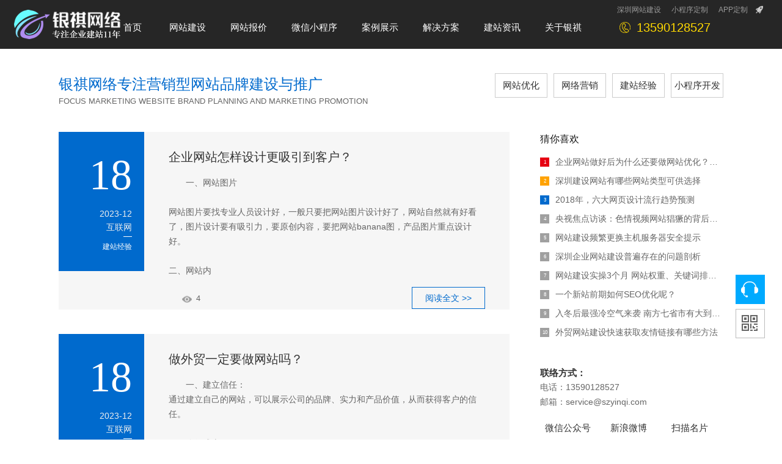

--- FILE ---
content_type: text/html
request_url: http://www.szyinqi.com/news/
body_size: 8106
content:
<!DOCTYPE html>
<html lang="zh-Cn">
<head>
<meta charset="utf-8">
<meta http-equiv="X-UA-Compatible" content="IE=9; IE=8; IE=EDGE" />
<meta name="viewport" content="user-scalable=no, width=device-width, initial-scale=1, maximum-scale=1">
<title>建站资讯 - 银祺网络</title>
<meta name="keywords" content="网站建设资讯，网站设计" />
<meta name="description" content="" />
<link rel="stylesheet" type="text/css" href="/szyinqi/css/style.css"/>
<script type="text/javascript" src="/szyinqi/js/jquery.min.js"></script>
<script type="text/javascript" src="/szyinqi/js/common.js"></script>
<link rel="stylesheet" type="text/css" href="/szyinqi/css/news.css"/>
<link rel="shortcut icon" href="/favicon.ico" />
</head>
<body>
<div id="sz-wrapper" class="main">
  <header class="header">
    <div class="logo"> <a href="/"><img src="/szyinqi/images/logo.png" alt="深圳网站建设" title="深圳网站建设"></a> </div>
    <div class="info hidden-xs">
      <div class="key">
        <h1><a href="/web.html">深圳网站建设</a></h1>
        <h1><a href="/wechat.html">小程序定制</a></h1>
        <h1><a href="/app.html">APP定制</a></h1>
        <div class="mapbtns"></div>
      </div>
      <div class="tel">
        <h2>13590128527</h2>
      </div>
    </div>
    <nav class="navbar navbar-custom"> 
      <!-- 移动端 -->
      <div class="navbarlogo"> <a href=""> <img src="/szyinqi/images/logo2.png" alt="深圳网站建设" />
        <p>品牌营销网站设计</p>
        </a> </div>
      <!-- 移动端 end-->
      <ul>
        <li class="nav-item" id="a1">
          <p><a href="/">首页<span>Home</span></a></p>
        </li>
        <li class="nav-item" id="a2">
          <p><a href="/web.html">网站建设<span>Web</span></a></p>
        </li>
        <li class="nav-item" id="a3">
          <p><a href="/price.html">网站报价<span>Price</span></a></p>
        </li>
        <li class="nav-item" id="a4">
          <p><a href="/wechat.html">微信小程序<span>WeChat</span></a></p>
        </li>
        <li class="nav-item" id="a5">
          <p><a href="/cases/index.html">案例展示<span>Case</span></a></p>
        </li>
        <li class="nav-item" id="a6">
          <p><a href="/solution_index.html">解决方案<span>Solution</span></a></p>
        </li>
        <li class="nav-item" id="a8">
          <p><a href="/news/index.html">建站资讯<span>News</span></a></p>
        </li>
        <li class="nav-item" id="a8">
          <p><a href="/about.html">关于银祺<span>About</span></a></p>
        </li>
        <li class="nav-item" id="a9">
          <p><a href="/about_contact.html">联系我们<span>Contact</span></a></p>
        </li>
      </ul>
      <!-- 移动端 -->
      <div class="menuclos">
        <p>收起</p>
      </div>
      <!-- 移动端 end--> 
    </nav>
    <a class="nav-menu"> <span></span> <span></span> <span></span> </a> </header>
  <div class="fixd-box">
    <div class="wrap clearfix"> <a href="javascript:;" class="close"></a>
      <h2>用心将技术和服务遍布全中国<br>
        乃至世界...</h2>
      <div class="txt clearfix">
        <div class="left">
          <dl class="clearfix">
            <dt><img src="/szyinqi/images/map1.png" alt="服务中国地图"></dt>
            <dd> <span>银祺网络目前所服务的城市和地区</span><br>
              <a href="">深圳</a> <a href="">广州</a> <a href="">东莞</a> <a href="">惠州</a> <a href="">中山</a> <a href="">香港</a> <a href="">澳门</a> <a href="">台北</a> <a href="">武汉</a> <a href="">长沙</a> <br>
              <a href="">南昌</a> <a href="">南京</a> <a href="">无锡</a> <a href="">上海</a> <a href="">西安</a> <a href="">北京</a> <a href="">昆明</a> <a href="">厦门</a> <a href="">重庆</a> <a href="">成都</a> <br>
              <a href="">山东省</a> <a href="">河北省</a> <a href="">贵州省</a> <a href="">海南省</a> <a href="">南沙群岛</a> <a href="">钓鱼岛</a> <a href="">...</a> </dd>
          </dl>
          <dl class="clearfix">
            <dt><img src="/szyinqi/images/map2.png" alt="世界是中国的"></dt>
            <dd> <span>银祺网络服务与合作的全球各地</span><br>
              <a href="">俄罗斯</a> <a href="">加拿大</a> <a href="">德国</a> <a href="">法国</a> <a href="">英国</a> <a href="">瑞士</a> <a href="">意大利</a> <a href="">美国</a> <br>
              <a href="">印度</a> <a href="">荷兰</a> <a href="">韩国</a> <a href="">泰国</a> <a href="">新加坡</a> <a href="">...</a> </dd>
          </dl>
        </div>
        <div class="right">
          <p>我们坚信<br>
            无论您在哪里<br>
            我们都能为您提供最优质的服务！</p>
          <p style="color:#FFFF00">请您致电<br>
            <span>13590128527</span></p>
        </div>
      </div>
    </div>
  </div>
  <div id="content">
    <div class="wrapper_news wrap clearfix">
      <div class="news_nav clearfix">
        <div class="h">
          <h4>银祺网络专注营销型网站品牌建设与推广</h4>
          <p>FOCUS MARKETING WEBSITE BRAND PLANNING AND MARKETING PROMOTION</p>
        </div>
        <div class="list">
        <a href="/news/seo/" style="">网站优化</a>
        <a href="/news/sem/" style="">网络营销</a>
        <a href="/news/info/" style="">建站经验</a>
        <a href="/news/miniprogram/" style="">小程序开发</a>
        </div>
        <script type="text/javascript">
                  var a_on = $("a[data='"+'classroom'+"']");
                  a_on.css("color", '#fff');
                  a_on.css("background", '#006acd');
                  a_on.css("border-color", '#006acd');
               </script> 
      </div>
      <div class="news_con clearfix">
        <div class="con_dec fl">
          <div class="news_list list">
            <ul>

<li>
                <div class="news_time fl"> <span class="day">18</span> <span class="year">2023-12</span> <span class="author">互联网</span> <span class="type"><a href="/news/info/">建站经验</a></span> </div>
                <div class="news_cont fr">
                  <h3><a target="_blank" href="/news/2779.html">企业网站怎样设计更吸引到客户？</a></h3>
                  <p class="demo">一、网站图片<br />
<br />
网站图片要找专业人员设计好，一般只要把网站图片设计好了，网站自然就有好看了，图片设计要有吸引力，要原创内容，要把网站banana图，产品图片重点设计好。<br />
<br />
二、网站内</p>
                  <div class="vis"> <a target="_blank" href="/news/2779.html" class="more btn">阅读全文 &gt;&gt;</a> <span class="ll">4</span> </div>
                </div>
              </li>

<li>
                <div class="news_time fl"> <span class="day">18</span> <span class="year">2023-12</span> <span class="author">互联网</span> <span class="type"><a href="/news/info/">建站经验</a></span> </div>
                <div class="news_cont fr">
                  <h3><a target="_blank" href="/news/2778.html">做外贸一定要做网站吗？</a></h3>
                  <p class="demo">一、建立信任：<br />
通过建立自己的网站，可以展示公司的品牌、实力和产品价值，从而获得客户的信任。<br />
<br />
二、降低成本：<br />
与展会相比，建立网站的成本较低，而且可以在任何时间、任何地点向客</p>
                  <div class="vis"> <a target="_blank" href="/news/2778.html" class="more btn">阅读全文 &gt;&gt;</a> <span class="ll">3</span> </div>
                </div>
              </li>

<li>
                <div class="news_time fl"> <span class="day">18</span> <span class="year">2023-12</span> <span class="author">互联网</span> <span class="type"><a href="/news/info/">建站经验</a></span> </div>
                <div class="news_cont fr">
                  <h3><a target="_blank" href="/news/2777.html">物流企业为什么要做网站？</a></h3>
                  <p class="demo">物流企业要建立网站的目的是：<br />
<br />
提升企业品牌形象和知名度：通过建设专业的物流网站，展示企业品牌形象、服务特色和优势，吸引更多潜在客户和合作伙伴，提升企业知名度和影响力。<br />
<br />
提</p>
                  <div class="vis"> <a target="_blank" href="/news/2777.html" class="more btn">阅读全文 &gt;&gt;</a> <span class="ll">4</span> </div>
                </div>
              </li>

<li>
                <div class="news_time fl"> <span class="day">18</span> <span class="year">2023-12</span> <span class="author">互联网</span> <span class="type"><a href="/news/info/">建站经验</a></span> </div>
                <div class="news_cont fr">
                  <h3><a target="_blank" href="/news/2776.html">物流公司为何需要建立自己的网站</a></h3>
                  <p class="demo">随着互联网的快速发展，越来越多的客户开始通过网络来寻找物流服务。在这样的背景下，物流公司建立自己的网站不仅可以提高自身的竞争力，还可以更好地满足客户需求，增加业务量。</p>
                  <div class="vis"> <a target="_blank" href="/news/2776.html" class="more btn">阅读全文 &gt;&gt;</a> <span class="ll">2</span> </div>
                </div>
              </li>

<li>
                <div class="news_time fl"> <span class="day">27</span> <span class="year">2023-04</span> <span class="author">互联网</span> <span class="type"><a href="/news/info/">建站经验</a></span> </div>
                <div class="news_cont fr">
                  <h3><a target="_blank" href="/news/2775.html">深圳小企业网站开发公司如何做网站？</a></h3>
                  <p class="demo">注册域名<br />
<br />
<br />
<br />
先要把域名注册好，网站需要有域名才能打开网站，域名就是网址，域名注册要简短点，可以联系公司注册购买（热线：13590128527），域名注册要注册好记的域名，有利于网站宣传的域</p>
                  <div class="vis"> <a target="_blank" href="/news/2775.html" class="more btn">阅读全文 &gt;&gt;</a> <span class="ll">15</span> </div>
                </div>
              </li>

<li>
                <div class="news_time fl"> <span class="day">27</span> <span class="year">2023-02</span> <span class="author">互联网</span> <span class="type"><a href="/news/info/">建站经验</a></span> </div>
                <div class="news_cont fr">
                  <h3><a target="_blank" href="/news/2774.html">物流企业网站该怎样做才好？这些要知道</a></h3>
                  <p class="demo">现如今的网络时代发展趋势越演欲裂，几乎很多企业都有自家的公司宣传网站。不过在众多行业网站中，物流行业近几年可是锋芒毕露，企业快速建网站推广对于企业十分重要，那么物流行业</p>
                  <div class="vis"> <a target="_blank" href="/news/2774.html" class="more btn">阅读全文 &gt;&gt;</a> <span class="ll">23</span> </div>
                </div>
              </li>

<li>
                <div class="news_time fl"> <span class="day">13</span> <span class="year">2022-06</span> <span class="author">互联网</span> <span class="type"><a href="/news/info/">建站经验</a></span> </div>
                <div class="news_cont fr">
                  <h3><a target="_blank" href="/news/2773.html">没有网站的老板请注意！告诉你网站有哪些好处！</a></h3>
                  <p class="demo">网站建设好后可以在网上宣传推广，相当于在网上有了一个地址一样，个人可以在网站放自己的个人业务，个人介绍，个人作品展示等，公司企业可以在网站上放公司LOGO，公司简介，公司产品展</p>
                  <div class="vis"> <a target="_blank" href="/news/2773.html" class="more btn">阅读全文 &gt;&gt;</a> <span class="ll">1054</span> </div>
                </div>
              </li>

<li>
                <div class="news_time fl"> <span class="day">09</span> <span class="year">2022-05</span> <span class="author">互联网</span> <span class="type"><a href="/news/seo/">网站优化</a></span> </div>
                <div class="news_cont fr">
                  <h3><a target="_blank" href="/news/2772.html">做 个外贸网站需要具备哪些？</a></h3>
                  <p class="demo">域名和空间服务器<br />
<br />
<br />
<br />
做外贸网站要注册购买.com的域名，一般就几十元，空间服务器可以使用欧美服务器，欧美服务器在全球范围内比较稳定，也可以使用香港服务器。<br />
<br />
<br />
<br />
网站制作</p>
                  <div class="vis"> <a target="_blank" href="/news/2772.html" class="more btn">阅读全文 &gt;&gt;</a> <span class="ll">595</span> </div>
                </div>
              </li>

<li>
                <div class="news_time fl"> <span class="day">09</span> <span class="year">2022-05</span> <span class="author">互联网</span> <span class="type"><a href="/news/seo/">网站优化</a></span> </div>
                <div class="news_cont fr">
                  <h3><a target="_blank" href="/news/2771.html">企业网站需要多久时间优化才有效果？</a></h3>
                  <p class="demo">建设一个网站简单，使用模板建站的话，几天就做好网站了，但网站做好后，想要让网站有效果的话，需要漫长的时间了，网站内容要每天更新维护，每天要更新高质量的原创内容文章和设计一</p>
                  <div class="vis"> <a target="_blank" href="/news/2771.html" class="more btn">阅读全文 &gt;&gt;</a> <span class="ll">386</span> </div>
                </div>
              </li>

<li>
                <div class="news_time fl"> <span class="day">12</span> <span class="year">2022-03</span> <span class="author">互联网</span> <span class="type"><a href="/news/info/">建站经验</a></span> </div>
                <div class="news_cont fr">
                  <h3><a target="_blank" href="/news/2770.html">做网站要面向百度等搜索引擎</a></h3>
                  <p class="demo">做网站要适应各种搜索引擎，网站做好后可以面向百度等搜索引擎蜘蛛抓取，网站要有SEO功能，在做网站时先要把网站SEO标题，SEO关键词，网站描述先要设置好，网站每个栏目都要能单独设</p>
                  <div class="vis"> <a target="_blank" href="/news/2770.html" class="more btn">阅读全文 &gt;&gt;</a> <span class="ll">214</span> </div>
                </div>
              </li>

            </ul>
          </div>
          <div class="page_box clearfix"> <a class="on"><span class="current">1</span></a><a href="/news/index_2.html">2</a><a href="/news/index_3.html">3</a><a href="/news/index_4.html">4</a><a href="/news/index_5.html">5</a><a href="/news/index_6.html">6</a><a href="/news/index_7.html">7</a><a href="/news/index_8.html">8</a><a href="/news/index_9.html">9</a><a href="/news/index_10.html">10</a><a href="/news/index_2.html">下一页</a><a href="/news/index_277.html">尾页</a> </div>
        </div>
        <div class="con_list fr">
          <div class="hots">
            <h2>猜你喜欢</h2>
            <ul>
              <li> <a href="/news/32.html" target="_blank" title="企业网站做好后为什么还要做网站优化？很重要！" alt="企业网站做好后为什么还要做网站优化？很重要！"> <em>1</em>企业网站做好后为什么还要做网站优化？很重要！</a> </li>
              <li> <a href="/news/80.html" target="_blank" title="深圳建设网站有哪些网站类型可供选择" alt="深圳建设网站有哪些网站类型可供选择"> <em>2</em>深圳建设网站有哪些网站类型可供选择</a> </li>
              <li> <a href="/news/333.html" target="_blank" title="2018年，六大网页设计流行趋势预测" alt="2018年，六大网页设计流行趋势预测"> <em>3</em>2018年，六大网页设计流行趋势预测</a> </li>
              <li> <a href="/news/2384.html" target="_blank" title="央视焦点访谈：色情视频网站猖獗的背后（图）" alt="央视焦点访谈：色情视频网站猖獗的背后（图）"> <em>4</em>央视焦点访谈：色情视频网站猖獗的背后（图）</a> </li>
              <li> <a href="/news/217.html" target="_blank" title="网站建设频繁更换主机服务器安全提示" alt="网站建设频繁更换主机服务器安全提示"> <em>5</em>网站建设频繁更换主机服务器安全提示</a> </li>
              <li> <a href="/news/889.html" target="_blank" title="深圳企业网站建设普遍存在的问题剖析" alt="深圳企业网站建设普遍存在的问题剖析"> <em>6</em>深圳企业网站建设普遍存在的问题剖析</a> </li>
              <li> <a href="/news/209.html" target="_blank" title="网站建设实操3个月 网站权重、关键词排名持续上升" alt="网站建设实操3个月 网站权重、关键词排名持续上升"> <em>7</em>网站建设实操3个月 网站权重、关键词排名持续上升</a> </li>
              <li> <a href="/news/1002.html" target="_blank" title="一个新站前期如何SEO优化呢？" alt="一个新站前期如何SEO优化呢？"> <em>8</em>一个新站前期如何SEO优化呢？</a> </li>
              <li> <a href="/news/1226.html" target="_blank" title="入冬后最强冷空气来袭 南方七省市有大到暴雪" alt="入冬后最强冷空气来袭 南方七省市有大到暴雪"> <em>9</em>入冬后最强冷空气来袭 南方七省市有大到暴雪</a> </li>
              <li> <a href="/news/158.html" target="_blank" title="外贸网站建设快速获取友情链接有哪些方法" alt="外贸网站建设快速获取友情链接有哪些方法"> <em>10</em>外贸网站建设快速获取友情链接有哪些方法</a> </li>
            </ul>
          </div>
          <div class="lianxi">
            <ul>
              <li><a href="#" class="baidu"></a></li>
              <li><a href="#" class="weixin"></a></li>
              <li><a href="#" class="sina"></a></li>
            </ul>
            <h2>联络方式：</h2>
            <p>电话：13590128527</p>
            <p>邮箱：service@szyinqi.com</p>
          </div>
          <div class="erweima clearfix">
            <div class="item"> <span>微信公众号</span> <img src="/szyinqi/images/wx_news.png" width="90" height="90"> </div>
            <div class="item"> <span>新浪微博</span> <img src="/szyinqi/images/weibo_news.png" width="90" height="90"> </div>
            <div class="item"> <span>扫描名片</span> <img src="/szyinqi/images/mp_news.png" width="90" height="90"> </div>
          </div>
        </div>
      </div>
    </div>
  </div>
  <script type="text/javascript">
         function pageCheckNum()
         {
            var num = $("#num").val();
            if(!isNaN(num) && num != ""){
               var parm = '/classroom/index';
               window.location.href = parm + '/p/' + num + '.html';
            }else{
               $("#num").val('');
               $("#num").focus();
            }

         }

         function getLike(id, e)
         {
            var _this = $(e);
            $.ajax({  

               type:"POST", 

               data:{id:id},

               cache:false,

               url:"/getLike.html", 

               success:function(data){   

                  if(data.state){

                     _this.css({"background":"url(/szyinqi/images/news/icon.png) no-repeat 0px -64px"});
                     _this.html(data.num);
                     _this.removeAttr("onclick");

                  }
               } 

            })
         }
      </script>
  <div class="index_footer">
    <div class="index_main clearfix">
      <dl class="footer_fl">
        <dt><a href="/web.html">网站建设</a></dt>
        <dd><a href="/web.html#qiye">集团企业官网</a></dd>
        <dd><a href="/web.html#pinpai">品牌网站策划</a></dd>
        <dd><a href="/web.html#yingxiao">营销网站设计</a></dd>
        <dd><a href="/web.html#waimao">外贸网站建设</a></dd>
        <dd><a href="/web.html#shop">商城网站定制</a></dd>
      </dl>
      <dl class="footer_fl">
        <dt><a href="/wechat.html">小程序开发</a></dt>
        <dd><a href="/wechat.html#page1">官网小程序</a></dd>
        <dd><a href="/wechat.html#page2">电商小程序</a></dd>
        <dd><a href="/wechat.html#page3">预约小程序</a></dd>
        <dd><a href="/wechat.html#page4">营销小程序开发</a></dd>
        <dd><a href="/wechat.html#page8">分销小程序开发</a></dd>
      </dl>
      <dl class="footer_fl">
        <dt><a href="/cases/">案例作品</a></dt>
        <dd><a href="/cases/website/">品牌网站建设</a></dd>
        <dd><a href="/cases/Appstore/">App开发作品</a></dd>
        <dd><a href="/cases/wechat/">微信小程序</a></dd>
        <dd><a href="/cases/Marketing/">营销型网站</a></dd>
      </dl>
      <dl class="footer_fl">
        <dt><a href="/news/">新闻资讯</a></dt>
        <dd><a href="/news/seo/">网站优化</a></dd><dd><a href="/news/sem/">网络营销</a></dd><dd><a href="/news/info/">建站经验</a></dd><dd><a href="/news/miniprogram/">小程序开发</a></dd>
      </dl>
      <dl class="footer_fl">
        <dt><a href="/about.html">我们是谁</a></dt>
        <dd><a href="/about_wenhua.html">企业文化</a></dd>
        <dd><a href="/about_fuwu.html">服务承诺</a></dd>
        <dd><a href="/about_faq.html">常见问答</a></dd>
        <dd><a href="/about_job.html">招贤礼才</a></dd>
        <dd><a href="/about_pay.html">付款资料</a></dd>
      </dl>
      <dl class="footer_fr">
        <p>扫码与经理沟通</p>
        <img src="/szyinqi/images/weixin_img.png" alt="扫码与经理沟通">
      </dl>
    </div>
    
    <div class="Copyright"> <span> ©2021 All Rights 深圳银祺网络科技有限公司版权所有 <a rel="nofollow" href="https://beian.miit.gov.cn" target="_blank">粤ICP备2021073903号</a> <a target="_blank" href="/sitemap.xml" title="网站地图">网站地图</a> <a target="_blank" href="/beian.html" title="网站建设备案">备案须知</a> <script>
var _hmt = _hmt || [];
(function() {
  var hm = document.createElement("script");
  hm.src = "https://hm.baidu.com/hm.js?4fa2ed3185e2e207d2a3f3cfa9faf020";
  var s = document.getElementsByTagName("script")[0]; 
  s.parentNode.insertBefore(hm, s);
})();
</script>

<script>
(function(){
var bp = document.createElement('script');
var curProtocol = window.location.protocol.split(':')[0];
if (curProtocol === 'https') {
bp.src = 'https://zz.bdstatic.com/linksubmit/push.js';
}
else {
bp.src = 'http://push.zhanzhang.baidu.com/push.js';
}
var s = document.getElementsByTagName("script")[0];
s.parentNode.insertBefore(bp, s);
})();
</script>


<script type="text/javascript">document.write(unescape("%3Cspan id='cnzz_stat_icon_1280722233'%3E%3C/span%3E%3Cscript src='https://v1.cnzz.com/stat.php%3Fid%3D1280722233%26show%3Dpic' type='text/javascript'%3E%3C/script%3E"));</script>



<script>
    (function(y, un, q, u, e) {
        window[un] =
          window[un] ||
          function(y) {
            window[un].company_id = window[un].company_id || y;
            
          };
          u = document.createElement("script");
          u.src = q + "?v=" + new Date().getUTCDate();
          u.async = true;
          e = document.getElementsByTagName("script")[0];
          e.parentNode.insertBefore(u, e);
    })(window,"_YUNQUE","//dist.yunque360.com/bundle.js");
    _YUNQUE("cjihnlcoe84sr2");
    </script>
    
 </span> </div>
  </div>
  <!-- 浮动客服 -->
  <div class="auto clearfix">
    <ul class="suspension">
      <li class="default-transition suspension-tel"> <span class="pop-tel hide-text" title="">客服热线</span>
        <div class="connect-us pop-detail">
          <ul>
            <li> <a class="service-phone" href="tel:13590128527" rel="nofollow"> <span class="info-name">客服热线</span> <span class="info-value">13590128527</span> </a> </li>
            <li> <a class="service-online" target="_blank" href="http://wpa.qq.com/msgrd?v=3&amp;uin=592633771&amp;site=qq&amp;menu=yes" rel="nofollow"> <span class="info-name">售前客服</span> <span class="info-value">592633771</span> </a> </li>
            <li> <a class="service-online" target="_blank" href="http://wpa.qq.com/msgrd?v=3&amp;uin=592633771&amp;site=qq&amp;menu=yes" rel="nofollow"> <span class="info-name">技术客服</span> <span class="info-value">592633771</span> </a> </li>
          </ul>
          <span class="tel-corner-back"></span> <span class="tel-corner"></span> </div>
      </li>
      <li class="default-transition suspension-qrcode"> <span class="pop-qrcode hide-text">关注微信公众号</span>
        <div class="qrcode pop-detail"><img src="/szyinqi/images/wx_img.jpg" alt="银祺网络微信公众号"></div>
      </li>
      <li class="default-transition"> <span class="to-top" id="toTop" title="返回顶部" style="display: block;"></span> </li>
    </ul>
  </div>

<script type="text/javascript" src="/szyinqi/js/public.min.js"></script>


<!--
<script src="https://yzf.qq.com/xv/web/static/chat_sdk/yzf_chat.min.js"></script>
  <script>
    //参数说明
    //sign：公司渠道唯一标识，复制即可，无需改动
    //uid：用户唯一标识，如果没有则不填写，默认为空
    //data：用于传递用户信息，最多支持5个，参数名分别为c1,c2,c3,c4,c5；默认为空
    //selector：css选择器(document.querySelector, 如#btnid .chat-btn等)，用于替换默认的常驻客服入口
    //callback(type, data): 回调函数,type表示事件类型， data表示事件相关数据
    //type支持的类型：newmsg有新消息，error云智服页面发生错误， close聊天窗口关闭
    window.yzf && window.yzf.init({
      sign: '37ef9b97d22300c2234c96bc4ab0b0671d9ef92f3ca60c295cdd129a41da7dbcb3f3ed30a5f2182693cdf5c5cbe0512ebcd03583',
      uid: '',
      data: {
        c1: '',
        c2: '',
        c3: '',
        c4: '',
        c5: ''
      },
      selector: '',
      callback: function(type, data){}
    })
    //window.yzf.close() 关闭1已打开的回话窗口
</script>
-->
  </div>
</body>
</html>

--- FILE ---
content_type: text/html
request_url: http://www.szyinqi.com/?m=api&c=user&a=status
body_size: 15141
content:
<!DOCTYPE html>
<html lang="zh-Cn">
<head>
<meta charset="utf-8">
<meta http-equiv="X-UA-Compatible" content="IE=9; IE=8; IE=EDGE" />
<meta name="viewport" content="user-scalable=no, width=device-width, initial-scale=1, maximum-scale=1">
<title>企业网站建设_网站设计制作_微信小程序开发_银祺网络</title>
<meta name="keywords" content="深圳网站建设,企业网站建设,做外贸网站,网站开发,企业建站,网站建设哪家公司好,微信小程序开发,银祺网络" />
<meta name="description" content="网站建设哪家公司好-选深圳银祺网络科技有限公司！拥有11年的建站经验，专为中小企业建设高端品牌响应式官网、推广网站、外贸B2B营销型网站、多语言网站、电商网站、微信小程序、微商城开发，包您满意！" />
<link rel="stylesheet" type="text/css" href="/szyinqi/css/style.css"/>
<link rel="stylesheet" type="text/css" href="/szyinqi/css/home.css"/>
<link rel="stylesheet" type="text/css" href="/szyinqi/css/animate.min.css"/>
<script type="text/javascript" src="/szyinqi/js/jquery.min.js"></script>
<script type="text/javascript" src="/szyinqi/js/common.js"></script>
<script type="text/javascript" src="/szyinqi/js/jquery.SuperSlide.2.1.1.js"> </script>
<link rel="shortcut icon" href="/favicon.ico" />
<meta name="author" content="深圳银祺网络科技有限公司" />

</head>
<body>
<div id="sz-wrapper" class="main">
  <header class="header">
    <div class="logo"> <a href="/"><img src="/szyinqi/images/logo.png" alt="深圳网站建设" title="深圳网站建设"></a> </div>
    <div class="info hidden-xs">
      <div class="key">
        <h1><a href="/web.html">深圳网站建设</a></h1>
        <h1><a href="/wechat.html">小程序定制</a></h1>
        <h1><a href="/app.html">APP定制</a></h1>
        <div class="mapbtns"></div>
      </div>
      <div class="tel">
        <h2>13590128527</h2>
      </div>
    </div>
    <nav class="navbar navbar-custom"> 
      <!-- 移动端 -->
      <div class="navbarlogo"> <a href=""> <img src="/szyinqi/images/logo2.png" alt="深圳网站建设" />
        <p>品牌营销网站设计</p>
        </a> </div>
      <!-- 移动端 end-->
      <ul>
        <li class="nav-item" id="a1">
          <p><a href="/">首页<span>Home</span></a></p>
        </li>
        <li class="nav-item" id="a2">
          <p><a href="/web.html">网站建设<span>Web</span></a></p>
        </li>
        <li class="nav-item" id="a3">
          <p><a href="/price.html">网站报价<span>Price</span></a></p>
        </li>
        <li class="nav-item" id="a4">
          <p><a href="/wechat.html">微信小程序<span>WeChat</span></a></p>
        </li>
        <li class="nav-item" id="a5">
          <p><a href="/cases/index.html">案例展示<span>Case</span></a></p>
        </li>
        <li class="nav-item" id="a6">
          <p><a href="/solution_index.html">解决方案<span>Solution</span></a></p>
        </li>
        <li class="nav-item" id="a8">
          <p><a href="/news/index.html">建站资讯<span>News</span></a></p>
        </li>
        <li class="nav-item" id="a8">
          <p><a href="/about.html">关于银祺<span>About</span></a></p>
        </li>
        <li class="nav-item" id="a9">
          <p><a href="/about_contact.html">联系我们<span>Contact</span></a></p>
        </li>
      </ul>
      <!-- 移动端 -->
      <div class="menuclos">
        <p>收起</p>
      </div>
      <!-- 移动端 end--> 
    </nav>
    <a class="nav-menu"> <span></span> <span></span> <span></span> </a> </header>
  <div class="fixd-box">
    <div class="wrap clearfix"> <a href="javascript:;" class="close"></a>
      <h2>用心将技术和服务遍布全中国<br>
        乃至世界...</h2>
      <div class="txt clearfix">
        <div class="left">
          <dl class="clearfix">
            <dt><img src="/szyinqi/images/map1.png" alt="服务中国地图"></dt>
            <dd> <span>银祺网络目前所服务的城市和地区</span><br>
              <a href="">深圳</a> <a href="">广州</a> <a href="">东莞</a> <a href="">惠州</a> <a href="">中山</a> <a href="">香港</a> <a href="">澳门</a> <a href="">台北</a> <a href="">武汉</a> <a href="">长沙</a> <br>
              <a href="">南昌</a> <a href="">南京</a> <a href="">无锡</a> <a href="">上海</a> <a href="">西安</a> <a href="">北京</a> <a href="">昆明</a> <a href="">厦门</a> <a href="">重庆</a> <a href="">成都</a> <br>
              <a href="">山东省</a> <a href="">河北省</a> <a href="">贵州省</a> <a href="">海南省</a> <a href="">南沙群岛</a> <a href="">钓鱼岛</a> <a href="">...</a> </dd>
          </dl>
          <dl class="clearfix">
            <dt><img src="/szyinqi/images/map2.png" alt="世界是中国的"></dt>
            <dd> <span>银祺网络服务与合作的全球各地</span><br>
              <a href="">俄罗斯</a> <a href="">加拿大</a> <a href="">德国</a> <a href="">法国</a> <a href="">英国</a> <a href="">瑞士</a> <a href="">意大利</a> <a href="">美国</a> <br>
              <a href="">印度</a> <a href="">荷兰</a> <a href="">韩国</a> <a href="">泰国</a> <a href="">新加坡</a> <a href="">...</a> </dd>
          </dl>
        </div>
        <div class="right">
          <p>我们坚信<br>
            无论您在哪里<br>
            我们都能为您提供最优质的服务！</p>
          <p style="color:#FFFF00">请您致电<br>
            <span>13590128527</span></p>
        </div>
      </div>
    </div>
  </div>
  <div id="banner_tabs" class="main-inner main-content" >
    <ul class="slides clearfix">
      <li>
        <div class="index-page">
          <section class="app-home scrollify-item active">
            <div class="bg"></div>
            <div class="mask maskscale animated delay200"></div>
            <div class="slogan fadeInDown animated"><img src="/szyinqi/images/slogan.png" alt="营销型网站建设"></div>
            <div class="second-slogan fadeInUp animated delay400"><img src="/szyinqi/images/slogan_intro.png" alt="深圳网站建设"></div>
          </section>
        </div>
      </li>
      <li>
        <div class="index-page index-page2">
          <section class="app-home scrollify-item active">
            <div class="bg"></div>
            <div class="mask maskscale animated delay200"></div>
            <div class="slogan fadeInDown animated"><img src="/szyinqi/images/slogan2.png" alt="深圳App开发"></div>
            <div class="second-slogan fadeInUp animated delay400"><img src="/szyinqi/images/slogan_intro2.png" alt="app定制"></div>
            <div class="second-slogan2 fadeInUp animated delay400"><img src="/szyinqi/images/slogan_intro2x.png" alt="深圳App定制"></div>
          </section>
        </div>
      </li>
      <li>
        <div class="index-page index-page3">
          <section class="app-home scrollify-item active">
            <div class="bg"></div>
            <div class="mask maskscale animated delay200"></div>
            <div class="slogan fadeInDown animated"><img src="/szyinqi/images/slogan3.png" alt="营销型网站建设"></div>
            <div class="second-slogan fadeInUp animated delay400"><img src="/szyinqi/images/slogan_intro3.png" alt="深圳营销网站"></div>
          </section>
        </div>
      </li>
    </ul>
    <ul class="flex-direction-nav">
      <li><a class="flex-prev" href="javascript:;"> </a></li>
      <li><a class="flex-next" href="javascript:;"> </a></li>
    </ul>
    <a class="nav-arrow" href="#page"></a> </div>
  <div id="page"></div>
  <div class="section bussiness">
    <div class="section_head">
      <div class="title">
        <p>我们能做什么？</p>
        <span class="trigger">专注于高端网站建设，App定制开发，微信小程序开发11年</span> </div>
    </div>
    <div class="bussiness-body clearfix"> 
      <!-- item1 -->
      <div class="item item1 clearfix on">
        <div class="service">
          <div class="content">
            <h4><a href="/web.html">高端网站建设</a></h4>
            <a class="icon bussiness-icon1"></a> </div>
          <div class="info"> 专注于高品质网站定制与设计和策划 </div>
        </div>
        <div class="price" >
          <ul>
            <li><a href="/web.html#pinpai"><span>品牌创意网站</span></a></li>
            <li><a href="/web.html#yingxiao"><span>营销型网站策划</span></a></li>
            <li><a href="/web.html#qiye"><span>企业宣传官网</span></a></li>
            <li><a href="/web.html#shop"><span>电商/行业门户网站</span></a></li>
            <li><a href="/web.html#waimao"><span>外贸网站开发</span></a></li>
          </ul>
          <div class="mask"></div>
        </div>
      </div>
      <!-- item --> 
      <!-- item2 -->
      <div class="item item2 clearfix">
        <div class="service">
          <div class="content">
            <h4><a href="/app.html">APP定制开发</a></h4>
            <a class="icon bussiness-icon2"></a> </div>
          <div class="info"> 提供并"跨屏整合"多平台优质的应用开发服务 </div>
        </div>
        <div class="price" >
          <ul>
            <li><a href="/app.html#page1"><span>电商App定制</span></a></li>
            <li><a href="/app.html#page7"><span>地产App搭建</span></a></li>
            <li><a href="/app.html#page4"><span>医疗App系统</span></a></li>
            <li><a href="/app.html#page8"><span>社交App开发</span></a></li>
            <li><a href="/app.html#page3"><span>金融App策划</span></a></li>
          </ul>
          <div class="mask"></div>
        </div>
      </div>
      <!-- item --> 
      <!-- item3 -->
      <div class="item item3 clearfix">
        <div class="service">
          <div class="content">
            <h4><a href="/wechat.html">微信小程序</a></h4>
            <a class="icon bussiness-icon3"></a> </div>
          <div class="info"> 借力微信众多社交流量入口，抢占市场，抓住机遇 </div>
        </div>
        <div class="price" >
          <ul>
            <li><a href="/wechat.html"><span>微商城开发</span></a></li>
            <li><a href="/wechat.html"><span>微官网定制</span></a></li>
            <li><a href="/wechat.html"><span>小程序开发</span></a></li>
            <li><a href="/wechat.html"><span>服务号/订阅号</span></a></li>
            <li><a href="/wechat.html"><span>H5页面设计</span></a></li>
          </ul>
          <div class="mask"></div>
        </div>
      </div>
      <!-- item --> 
      <!-- item4 -->
      <div class="item item4 clearfix">
        <div class="service">
          <div class="content">
            <h4><a href="/">网络营销推广</a></h4>
            <a class="icon bussiness-icon4"></a> </div>
          <div class="info"> 技术+营销+服务，全网营销推广，拒绝瞎承诺！ </div>
        </div>
        <div class="price" >
          <ul>
            <li><a href="/"><span>SEO网页关键词优化</span></a></li>
            <li><a href="/"><span>SEM推广技术支持服务</span></a></li>
            <li><a href="/"><span>软文营销推广</span></a></li>
            <li><a href="/"><span>网络技术外包</span></a></li>
            <li><a href="/"><span>互联网技术分享会</span></a></li>
          </ul>
          <div class="mask"></div>
        </div>
      </div>
      <!-- item --> 
      <!-- item5 -->
      <div class="item item5 clearfix">
        <div class="service">
          <div class="content">
            <h4><a href="/">互联网服务</a></h4>
            <a class="icon bussiness-icon5"></a> </div>
          <div class="info"> 以技术为导向提供五星级全方位服务支持 </div>
        </div>
        <div class="price" >
          <ul>
            <li><a href="/"><span>域名/主机/邮箱</span></a></li>
            <li><a href="/"><span>400电话申请</span></a></li>
            <li><a href="/"><span>画册创意设计</span></a></li>
            <li><a href="/" ><span>摄影摄像...</span></a></li>
            <li><a><span>文案宣传策划</span></a></li>
          </ul>
          <div class="mask"></div>
        </div>
      </div>
      <!-- item --> 
    </div>
  </div>
  <!--结束-->
  <div class="section case">
    <div class="section_head">
      <div class="title">
        <p>我们做过什么？</p>
        <span class="trigger">11年的互联网开发设计和技术沉淀，事实和作品最有话语权...</span> </div>
    </div>
    <div class="case-body clearfix">
      <div class="case_link hidden-xs">
        <ul>
        <li class="on"><a href="/cases/website/">品牌网站</a></li>
        <li><a href="/cases/esd/">电商网站</a></li>
        <li><a href="/cases/Marketing/">营销网站</a></li>
        <li><a href="/cases/qiye/">企业网站</a></li>
        <li><a href="/cases/trade/">外贸网站</a></li>
        <li><a href="/cases/Appstore/">App开发</a></li>
        <li><a href="/cases/wechat/">微信应用</a></li>
        <li><a href="/cases/wuliu/">物流企业</a></li>
        </ul>
      </div>
      <div class="case_wrap">
        <ul class="clearfix">
          <li> <a target="_blank" href="/cases/24.html">
            <article> <img src="/d/file/p/2021/06-15/0181feb6b6d67ea40b85702446e0f877.jpg"  alt="扬州坤越过滤材料有限公司">
              <summary></summary>
            </article>
            </a>
            <div class="info">
              <h5> <a target="_blank" href="/cases/24.html">扬州坤越过滤材料有限公司</a> </h5>
              <div class="fr"> <a class="case_phone" target="_blank" href="/cases/24.html"></a> </div>
            </div>
          </li>
          <li> <a target="_blank" href="/cases/21.html">
            <article> <img src="/d/file/p/2021/06-15/4d078e0108e47bd3c791cc2af4cee210.jpg"  alt="常州市龙卓干燥设备有限公司">
              <summary></summary>
            </article>
            </a>
            <div class="info">
              <h5> <a target="_blank" href="/cases/21.html">常州市龙卓干燥设备有限公司</a> </h5>
              <div class="fr"> <a class="case_phone" target="_blank" href="/cases/21.html"></a> </div>
            </div>
          </li>
          <li> <a target="_blank" href="/cases/17.html">
            <article> <img src="/d/file/p/2021/06-16/caa26701cf9632e5daee889303604195.jpg"  alt="佳宇佳丰物流(天津)有限公司">
              <summary></summary>
            </article>
            </a>
            <div class="info">
              <h5> <a target="_blank" href="/cases/17.html">佳宇佳丰物流(天津)有限公司</a> </h5>
              <div class="fr"> <a class="case_phone" target="_blank" href="/cases/17.html"></a> </div>
            </div>
          </li>
        </ul>
      </div>
    </div>
  </div>
  <div class="section solution" style="background-image:url(/szyinqi/images/solution-bgimg-4.jpg)">
    <div class="section_head">
      <div class="title">
        <p>我们提供怎样的解决方案？</p>
        <span class="trigger">多年的互联网研发经验，在不断对方案优化的过程中搭建了"创意+技术+营销"一体化的服务模式……</span> </div>
    </div>
    <div id="solutionSlide" class="solution-slide">
      <div class="main-wrap">
        <div class="solution-slide-menu">
          <ul id="fBtns" class="clearfix">
            <li class="cur"><a href="/solution_index.html"> <span></span> <i class="icon icon1"></i>
              <p>集团公司官网方案</p>
              </a> </li>
            <li><a href="/solution_jiaoyu.html"> <span></span> <i class="icon icon2"></i>
              <p>教育培训解决方案</p>
              </a> </li>
            <li><a href="/solution_jinrong.html"> <span></span> <i class="icon icon3"></i>
              <p>金融投资网站方案</p>
              </a> </li>
            <li><a href="/solution_yiliao.html"> <span></span> <i class="icon icon4"></i>
              <p>医疗医院网站方案</p>
              </a> </li>
            <li><a href="/solution_trade.html"> <span></span> <i class="icon icon4"></i>
              <p>外贸网站方案</p>
              </a> </li>
          </ul>
        </div>
        <div class="solution-slide-body" id="fPics">
          <div class="solution-slide-item" style="display:block;">
            <h4>集团、上市公司、企业网站解决方案</h4>
            <p>集团/公司拥有强大的综合实力，在前期网页策划上，需要预留后续的发展空间，针对行业的属性和业务体系，建网站要有超前意识，不仅在现阶段具有先进性，能适应目前的需要，而且要为今后预留可持续升级的空间，使其在未来仍处于领先地位，能够领导市场发展步伐。</p>
            <br>
            <p>银祺网络将现有互联网业务，整合为全面的技术支持服务。为集团企业接轨互联网时代的转型战略上，提供源源不断的技术驱动力。我们汇聚一流人才和硬件实力，以精准行业洞察，开创一体化解决方案和优质的技术支持。 </p>
            <div class="row clearfix mt150">
              <div class="col-3">
                <div class="item-info-item"> <i class="icon"><img src="/szyinqi/images/solution-item-1.png" /></i>
                  <p>高品质展示型官网</p>
                </div>
              </div>
              <div class="col-3">
                <div class="item-info-item"> <i class="icon"><img src="/szyinqi/images/solution-item-2.png" /></i>
                  <p>内部高效沟通与交流平台</p>
                </div>
              </div>
              <div class="col-3">
                <div class="item-info-item"> <i class="icon"><img src="/szyinqi/images/solution-item-3.png" /></i>
                  <p>合理的职员管理系统</p>
                </div>
              </div>
              <div class="col-3">
                <div class="item-info-item"> <i class="icon"><img src="/szyinqi/images/solution-item-4.png" /></i>
                  <p>对网页浏览量统计分析</p>
                </div>
              </div>
            </div>
            <div class="s-button"> <a href="/solution_index.html">了解详情</a> </div>
          </div>
          <div class="solution-slide-item">
            <h4>学校、教育、培训机构解决方案</h4>
            <p>银祺网络向教育行业类客户提供完善的网站建设+移动端技术支持和服务，集在线视频教学视频、在线测验、在线考试为一体，结合社交互动拓展网络教育模式，满足学员/学生多元教学需求。</p>
            <br>
            <p>针对校园官网，银祺网络也提供相应的平台建设服务，利用信息平台对外展示校园风貌、招生资讯，学校动态，教师互动等，由此从网络上获得更多生源。</p>
            <div class="row clearfix mt150">
              <div class="col-3">
                <div class="item-info-item"> <i class="icon"><img src="/szyinqi/images/solution-item-1.png" /></i>
                  <p>在线视频播放技术</p>
                </div>
              </div>
              <div class="col-3">
                <div class="item-info-item"> <i class="icon"><img src="/szyinqi/images/solution-item-2.png" /></i>
                  <p>线上线下互动与沟通</p>
                </div>
              </div>
              <div class="col-3">
                <div class="item-info-item"> <i class="icon"><img src="/szyinqi/images/solution-item-3.png" /></i>
                  <p>学员、学生的管理</p>
                </div>
              </div>
              <div class="col-3">
                <div class="item-info-item"> <i class="icon"><img src="/szyinqi/images/solution-item-4.png" /></i>
                  <p>社交圈子的互动链接</p>
                </div>
              </div>
            </div>
            <div class="s-button"> <a href="/solution_jiaoyu.html">了解详情</a> </div>
          </div>
          <div class="solution-slide-item">
            <h4>金融投资网站方案</h4>
            <p>银祺网络凭借长期积累的金融网站建设经验，致力于以革新技术、服务和数据分析帮助金融行业客户解决最棘手的问题，为众多金融，投资，理财，股票，黄金等金融领域提供安全、可靠的网络平台服务，包括互联网理财，互联网证券，P2P金融，众筹，第三方支付接口，互联网金融营销，大额交易管理等。 </p>
            <br>
            <p> 网站建设内容主要展示企业的形象，金融产品介绍，衍生产品优势，以及服务理念。同时网站上要及时公布市场新闻，行情信息，以满足客户的需要，增加客户的粘合度，和忠诚度。</p>
            <div class="row clearfix mt150">
              <div class="col-3">
                <div class="item-info-item"> <i class="icon"><img src="/szyinqi/images/solution-item-1.png" /></i>
                  <p>专业权威的展示平台</p>
                </div>
              </div>
              <div class="col-3">
                <div class="item-info-item"> <i class="icon"><img src="/szyinqi/images/solution-item-2.png" /></i>
                  <p>具有吸引力的营销模式策划</p>
                </div>
              </div>
              <div class="col-3">
                <div class="item-info-item"> <i class="icon"><img src="/szyinqi/images/solution-item-3.png" /></i>
                  <p>资金领域的监管或保障</p>
                </div>
              </div>
              <div class="col-3">
                <div class="item-info-item"> <i class="icon"><img src="/szyinqi/images/solution-item-4.png" /></i>
                  <p>客户忠诚度的反馈</p>
                </div>
              </div>
            </div>
            <div class="s-button"> <a href="/solution_jinrong.html">了解详情</a> </div>
          </div>
          <div class="solution-slide-item">
            <h4>医疗医院网站方案</h4>
            <p >树立全新医药，医疗企业形象，企业的品牌形象至关重要。 特别是对于互联网技术高度发展的今天，大多客户都是通过网络来了解企业产品、企业形象及企业实力，因此，企业网站的形象往往决定了客户对企业产品的信心。建立具有国际水准的网站能够极大的提升企业的整体形象。 </p>
            <br>
            <p> 网站建设以界面的简洁化和扁平化，设计重心转向以客户为中心，功能模块的灵活变通性为原则，为医药行业公司网站设计制作维护人员提供一个自主更新维护的动态空间和发挥余地，去完善办好他们的网站，达到一次投资，长期受益，降低成本的根本目的。 </p>
            <div class="row clearfix mt150">
              <div class="col-3">
                <div class="item-info-item"> <i class="icon"><img src="/szyinqi/images/solution-item-1.png" /></i>
                  <p>具有吸引力的网页</p>
                </div>
              </div>
              <div class="col-3">
                <div class="item-info-item"> <i class="icon"><img src="/szyinqi/images/solution-item-2.png" /></i>
                  <p>权威的证书与信赖保障说明</p>
                </div>
              </div>
              <div class="col-3">
                <div class="item-info-item"> <i class="icon"><img src="/szyinqi/images/solution-item-3.png" /></i>
                  <p>与患者/客户的便捷友好度</p>
                </div>
              </div>
              <div class="col-3">
                <div class="item-info-item"> <i class="icon"><img src="/szyinqi/images/solution-item-4.png" /></i>
                  <p>医疗系统中客户的档案管理资料</p>
                </div>
              </div>
            </div>
            <div class="s-button"> <a href="/solution_yiliao.html">了解详情</a> </div>
          </div>
          <div class="solution-slide-item">
            <h4>外贸网站方案</h4>
            <p>外贸公司，出口业务，对国外客户宣传企业适用以下解决方案。</p>
            <br>
            <p> 该方案特点是从适应"欧美语言，上网习惯，审美倾向"目的出发。</p>
            <br>
            <p> 设计网站的视觉系统、功能系统，展示企业产品、服务及其他企业信息，以英文或主要销往地官方语言网站为主。 </p>
            <div class="row clearfix mt150">
              <div class="col-3">
                <div class="item-info-item"> <i class="icon"><img src="/szyinqi/images/solution-item-1.png" /></i>
                  <p>简洁大气适合当地民风的界面</p>
                </div>
              </div>
              <div class="col-3">
                <div class="item-info-item"> <i class="icon"><img src="/szyinqi/images/solution-item-2.png" /></i>
                  <p>产品布局的合理性，美观和直接</p>
                </div>
              </div>
              <div class="col-3">
                <div class="item-info-item"> <i class="icon"><img src="/szyinqi/images/solution-item-3.png" /></i>
                  <p>文字的合理表述，翻译至关重要</p>
                </div>
              </div>
              <div class="col-3">
                <div class="item-info-item"> <i class="icon"><img src="/szyinqi/images/solution-item-4.png" /></i>
                  <p>客户来源的统计分析</p>
                </div>
              </div>
            </div>
            <div class="s-button"> <a href="/solution_trade.html">了解详情</a> </div>
          </div>
        </div>
      </div>
    </div>
  </div>
  <div class="section news">
    <div class="section_head">
      <div class="title">
        <p>您需要了解的互联网讯息</p>
        <span class="trigger">让价值共享，记录我们发展脚步，也让您获取的知识...</span> </div>
    </div>
    <div class="news-body">
      <div class="news_link hidden-xs hd">
        <ul>
          <li class="">网站建设</li>
          <li class="" onMouseOver="getInfo('seo')">网络优化</li>
          <li class="" onMouseOver="getInfo('sem')">网络营销</li>
        </ul>
      </div>
      <div class="news_wrap bd">
        <div class="newslis clearfix">
          <dl class="clearfix">
            <dt> <a href="/news/2775.html">
              <div class="news-box-img"> <img src="/d/file/p/2023/04-27/de518068a2aff06918b138abb556bee6.jpg" title="深圳小企业网站开发公司如何做网站？" alt="深圳小企业网站开发公司如何做网站？">
                <div class="news-data"> <span>27</span> <em>04月</em> </div>
              </div>
              </a> </dt>
            <dd>
              <h4><a href="/news/2775.html" title="深圳小企业网站开发公司如何做网站？" class="anls">深圳小企业网站开发公司如何做网站？</a></h4>
              <p class="newtext">注册域名



先要把域名注册好，网站需要有域名才能打开网站，域名就是网址，域名注册要简短点，可以联系公司注册购买（热线：13590128527），域名注册要注册好记的域名，有利于网站宣传的域</p>
            </dd>
          </dl>
          <dl class="clearfix">
            <dt> <a href="/news/2773.html">
              <div class="news-box-img"> <img src="/d/file/p/2022/06-13/35db368a41a928edd343f6c2f13b295b.jpg" title="没有网站的老板请注意！告诉你网站有哪些好处！" alt="没有网站的老板请注意！告诉你网站有哪些好处！">
                <div class="news-data"> <span>13</span> <em>06月</em> </div>
              </div>
              </a> </dt>
            <dd>
              <h4><a href="/news/2773.html" title="没有网站的老板请注意！告诉你网站有哪些好处！" class="anls">没有网站的老板请注意！告诉你网站有哪些好处！</a></h4>
              <p class="newtext">网站建设好后可以在网上宣传推广，相当于在网上有了一个地址一样，个人可以在网站放自己的个人业务，个人介绍，个人作品展示等，公司企业可以在网站上放公司LOGO，公司简介，公司产品展</p>
            </dd>
          </dl>
          <dl class="clearfix">
            <dt> <a href="/news/2770.html">
              <div class="news-box-img"> <img src="https://oss.525435.com/uploadfile/220312/u%3D457870132%2C259735805%26fm%3D199%26app%3D68%26f%3DJPEG.jpg" title="做网站要面向百度等搜索引擎" alt="做网站要面向百度等搜索引擎">
                <div class="news-data"> <span>12</span> <em>03月</em> </div>
              </div>
              </a> </dt>
            <dd>
              <h4><a href="/news/2770.html" title="做网站要面向百度等搜索引擎" class="anls">做网站要面向百度等搜索引擎</a></h4>
              <p class="newtext">做网站要适应各种搜索引擎，网站做好后可以面向百度等搜索引擎蜘蛛抓取，网站要有SEO功能，在做网站时先要把网站SEO标题，SEO关键词，网站描述先要设置好，网站每个栏目都要能单独设</p>
            </dd>
          </dl>
          <dl class="clearfix">
            <dt> <a href="/news/2769.html">
              <div class="news-box-img"> <img src="/d/file/p/2022/02-25/e457a08ea37206810198764a5944c21d.jpg" title="做手机网站越来越重要了" alt="做手机网站越来越重要了">
                <div class="news-data"> <span>25</span> <em>02月</em> </div>
              </div>
              </a> </dt>
            <dd>
              <h4><a href="/news/2769.html" title="做手机网站越来越重要了" class="anls">做手机网站越来越重要了</a></h4>
              <p class="newtext">现在用手机人都超过用电脑的人了，手机是移动设备，携带方便，可以在不同的时间段，不同的场所通过手机查看内容，非常方便，所以手机网站需要做。 做手机网站主要的一点就是网站要能</p>
            </dd>
          </dl>
        </div>
        <div class="newslis clearfix" id="News" >
          <dl class="clearfix">
            <dt> <a href="/news/2772.html">
              <div class="news-box-img"> <img src="/d/file/p/2022/05-09/531d25310432a0a9dfe2c9f496ad7c1b.jpg" title="做 个外贸网站需要具备哪些？" alt="做 个外贸网站需要具备哪些？">
                <div class="news-data"> <span>09</span> <em>05月</em> </div>
              </div>
              </a> </dt>
            <dd>
              <h4><a href="/news/2772.html" title="做 个外贸网站需要具备哪些？" class="anls">做 个外贸网站需要具备哪些？</a></h4>
              <p class="newtext">域名和空间服务器



做外贸网站要注册购买.com的域名，一般就几十元，空间服务器可以使用欧美服务器，欧美服务器在全球范围内比较稳定，也可以使用香港服务器。



网站制作</p>
            </dd>
          </dl>
          <dl class="clearfix">
            <dt> <a href="/news/2771.html">
              <div class="news-box-img"> <img src="/d/file/p/2022/05-09/35877fe913f7353f83fad1bb4dd51195.jpg" title="企业网站需要多久时间优化才有效果？" alt="企业网站需要多久时间优化才有效果？">
                <div class="news-data"> <span>09</span> <em>05月</em> </div>
              </div>
              </a> </dt>
            <dd>
              <h4><a href="/news/2771.html" title="企业网站需要多久时间优化才有效果？" class="anls">企业网站需要多久时间优化才有效果？</a></h4>
              <p class="newtext">建设一个网站简单，使用模板建站的话，几天就做好网站了，但网站做好后，想要让网站有效果的话，需要漫长的时间了，网站内容要每天更新维护，每天要更新高质量的原创内容文章和设计一</p>
            </dd>
          </dl>
          <dl class="clearfix">
            <dt> <a href="/news/2756.html">
              <div class="news-box-img"> <img src="/d/file/p/2022/02-16/20ba47984f4ed7e30f90f46613f4cbd7.jpg" title="公司网站推广这些必看" alt="公司网站推广这些必看">
                <div class="news-data"> <span>16</span> <em>02月</em> </div>
              </div>
              </a> </dt>
            <dd>
              <h4><a href="/news/2756.html" title="公司网站推广这些必看" class="anls">公司网站推广这些必看</a></h4>
              <p class="newtext">网站通过推广做可以让网站获得访问量，提高网站知名度，通过网站推广可以在网上拉到客户，获得收益。



做网站可以在百度上，360，搜狗等搜索引擎做关键词排名优化，用户可以通过百</p>
            </dd>
          </dl>
          <dl class="clearfix">
            <dt> <a href="/news/5.html">
              <div class="news-box-img"> <img src="/d/file/p/2018/03-11/573afb3156e3d2d4c393062199f78b7f.jpg" title="什么是本地区关键词全国性关键词？" alt="什么是本地区关键词全国性关键词？">
                <div class="news-data"> <span>27</span> <em>12月</em> </div>
              </div>
              </a> </dt>
            <dd>
              <h4><a href="/news/5.html" title="什么是本地区关键词全国性关键词？" class="anls">什么是本地区关键词全国性关键词？</a></h4>
              <p class="newtext">地区性关键词：是指关键词中带有地区名称，如：关键词为&ldquo;深圳网站建设公司&rdquo;，该词为地区性关键词，因为关键词中出现了地区名称&ldquo;深圳&rdquo;。全国性关键词：是指关键</p>
            </dd>
          </dl>
        </div>
        <div class="newslis clearfix" id="info">
          <dl class="clearfix">
            <dt> <a href="/news/2751.html">
              <div class="news-box-img"> <img src="/d/file/p/2022/02-08/614030c4a31841b53fcfb8ab0e1a5992.jpg" title="网站如何建设可以留住客户" alt="网站如何建设可以留住客户">
                <div class="news-data"> <span>08</span> <em>02月</em> </div>
              </div>
              </a> </dt>
            <dd>
              <h4><a href="/news/2751.html" title="网站如何建设可以留住客户" class="anls">网站如何建设可以留住客户</a></h4>
              <p class="newtext">网站设计 网站设计要好看，页面要有独特性，网站内容要丰富，内容要有吸引力，用户查看网站要感觉舒适，网站色彩要搭配好，内容排版要工整，页面要适应各种屏幕设备。 网站加载速度 网</p>
            </dd>
          </dl>
          <dl class="clearfix">
            <dt> <a href="/news/2750.html">
              <div class="news-box-img"> <img src="/d/file/p/2022/01-24/ba3029cc18c2c10edc13201871e3bf4f.png" title="公司不制作网站会失去很多东西" alt="公司不制作网站会失去很多东西">
                <div class="news-data"> <span>24</span> <em>01月</em> </div>
              </div>
              </a> </dt>
            <dd>
              <h4><a href="/news/2750.html" title="公司不制作网站会失去很多东西" class="anls">公司不制作网站会失去很多东西</a></h4>
              <p class="newtext">公司不做网站会失去网络市场，只能本地宣传，现在网络市场巨大，几乎人人都在上网，有什么问题都会通过网络查找解决，公司做网站可以通过网络宣传自己的品牌，产品，案例，公司实力，荣誉展</p>
            </dd>
          </dl>
          <dl class="clearfix">
            <dt> <a href="/news/2744.html">
              <div class="news-box-img"> <img src="/d/file/p/2021/09-15/39caced0048af1b789193f2dcb7ba07a.jpg" title="企业为什么需要建设网站？" alt="企业为什么需要建设网站？">
                <div class="news-data"> <span>15</span> <em>09月</em> </div>
              </div>
              </a> </dt>
            <dd>
              <h4><a href="/news/2744.html" title="企业为什么需要建设网站？" class="anls">企业为什么需要建设网站？</a></h4>
              <p class="newtext">企业做网站可以直接在网上做广告宣传，可以把企业的介绍，产品图片，案例图片，联系方式等展示到网上宣传，让更多的人知道企业，更大的获得合作效益。



企业要把电脑端网站，手机端网站</p>
            </dd>
          </dl>
          <dl class="clearfix">
            <dt> <a href="/news/28.html">
              <div class="news-box-img"> <img src="/d/file/p/2021/06-16/small87943a93521d8c78b4899823c4bccfb4.jpg" title="SEO网站关键词对网络营销的重要性！" alt="SEO网站关键词对网络营销的重要性！">
                <div class="news-data"> <span>16</span> <em>06月</em> </div>
              </div>
              </a> </dt>
            <dd>
              <h4><a href="/news/28.html" title="SEO网站关键词对网络营销的重要性！" class="anls">SEO网站关键词对网络营销的重要性！</a></h4>
              <p class="newtext">企业进行网络营销的最终目的就是为了盈利，那么作为一个营销型的网站，怎样来把这么网站来做大、做强，做成比较有权重的营销型网站？这个与网站的推广有着重要的意义。

一个营销型</p>
            </dd>
          </dl>
        </div>
      </div>
      <div class="more"><a href="/allnews/">MORE+</a></div>
      <script>
          jQuery(".news-body").slide({effect:"fold",delayTime:500});
        </script> 
    </div>
  </div>







<div class="footer-mess">
      <div class="main-wrap clearfix">
        <div class="mess-left">
          <div class="left_con">
            <div class="top">
              <p>联系我们</p>
              <span>CONTACT US</span> <i class="line"></i> </div>
            <b>13590128527</b>
            <div class="bshare-custom">
              <div class="bdsharebuttonbox"> <a href="/" target="_blank" class="bds_tsina" rel="nofollow" title="进入微博"></a> <a href="/" target="_blank" class="bds_renren" rel="nofollow" title="进入博客"></a> <a href="/" target="_blank" class="bds_sqq" title="百度搜索"></a> <a href="/" target="_blank" class="bds_weixin" title="360搜索"></a> </div>
            </div>
            <div class="footer_call">
              <p>电话：13590128527</p>
              <p>地址：广东.深圳市宝安新安街道上川1号</p>
            </div>
          </div>
        </div>
        
        
        <div class="mess-right">
          
          <form id="form1" name='feedback' method='post' enctype='multipart/form-data' action='/e/enews/index.php'>
            <input name='enews' type='hidden' value='AddFeedback'>
            <div class="form">
              <a name="feedback"></a>
              <h5>提交您的需求，立即获得技术经理的精准报价...</h5>
              <div class="ind_wrap clearfix">
                <div class="input_text">
                  <input id="user_name" name="title" type="text" placeholder="请输入您的姓名/公司名" required="" onfocus="this.placeholder=''" onblur="this.placeholder='请输入您的姓名/公司名'">
                </div>
                <div class="input_text">
                  
                  <input id="tel" name="mycall" type="text" class="ind5_qq" placeholder="请输入您的手机号码'" required="" onfocus="this.placeholder=''" onblur="this.placeholder='请输入您的手机号码'">
                </div>
              </div>
              <div class="ind_wrap clearfix">
                <div class="input_text">
                  <select class="form-control" name="product" required="">
                    <option value="">您的需求或疑问</option>
                    <option value="网站建设">网站建设</option>
                    <option value="公众号开发">公众号开发</option>
                    <option value="小程序开发">小程序开发</option>
                    <option value="App开发">App开发</option>
                    <option value="其他服务">其他服务</option>
                  </select>
                </div>
                <div class="input_text">
                  <select class="form-control" name="budget" required="">
                    <option value="">您的预算</option>
                    <option value="1K-3K">1K-3K</option>
                    <option value="3K-5K">3K-5K</option>
                    <option value="5K-1W">5K-1W</option>
                    <option value="1-3W">1-3W</option>
                    <option value="3W-5W">3W-5W</option>
                    <option value="5W-10W">5W-10W</option>
                    <option value="10W+">10W+</option>
                  </select>
                </div>
              </div>
              <div class="ind_mess clearfix">
                <textarea placeholder="请表述您的简单需求，比如：装修/物流公司营销型网站 或 购物商城/小程序/公众号之类的，您表述越详细，我们越容易精准报价..." name="saytext" onfocus="this.placeholder=''" onblur="this.placeholder='请表述您的简单需求，比如：装修公司营销型网站 或 眼镜商城app之类的，您表述越详细，我们越容易精准报价...'"></textarea>
                <div class="code">
                  <input id="QQ" name="wxqq" type="text" class="ind5_pho" placeholder="微信/QQ"  onfocus="this.placeholder=''" onblur="this.placeholder='微信/QQ'">
                  <!--<input placeholder="验证码" class="requires" name="key" id="verycode" maxlength="6" size="14" required="" onfocus="this.placeholder=''" onblur="this.placeholder='验证码'">
                  <img src="/e/ShowKey/?v=feedback" align="absmiddle" id="fbKeyImg" class="yzm" onclick="fbKeyImg.src='/e/ShowKey/?v=feedback&t='+Math.random()" title="看不清楚,点击刷新" />-->
                </div>
              </div>
              <div class="ind_sub clearfix">
                <input type="submit" value="提交免费申请">
              </div>
            </div>
          </form>
          <script type="text/javascript">
              
              $("#form1").submit(function(){
                return true;
              });
          </script>
          <div id="tips" style="display: none;">
          </div>
        </div>
      </div>
    </div>





  <div class="index_footer">
    <div class="index_main clearfix">
      <dl class="footer_fl">
        <dt><a href="/web.html">网站建设</a></dt>
        <dd><a href="/web.html#qiye">集团企业官网</a></dd>
        <dd><a href="/web.html#pinpai">品牌网站策划</a></dd>
        <dd><a href="/web.html#yingxiao">营销网站设计</a></dd>
        <dd><a href="/web.html#waimao">外贸网站建设</a></dd>
        <dd><a href="/web.html#shop">商城网站定制</a></dd>
      </dl>
      <dl class="footer_fl">
        <dt><a href="/wechat.html">小程序开发</a></dt>
        <dd><a href="/wechat.html#page1">官网小程序</a></dd>
        <dd><a href="/wechat.html#page2">电商小程序</a></dd>
        <dd><a href="/wechat.html#page3">预约小程序</a></dd>
        <dd><a href="/wechat.html#page4">营销小程序开发</a></dd>
        <dd><a href="/wechat.html#page8">分销小程序开发</a></dd>
      </dl>
      <dl class="footer_fl">
        <dt><a href="/cases/">案例作品</a></dt>
        <dd><a href="/cases/website/">品牌网站建设</a></dd>
        <dd><a href="/cases/Appstore/">App开发作品</a></dd>
        <dd><a href="/cases/wechat/">微信小程序</a></dd>
        <dd><a href="/cases/Marketing/">营销型网站</a></dd>
      </dl>
      <dl class="footer_fl">
        <dt><a href="/news/">新闻资讯</a></dt>
        <dd><a href="/news/seo/">网站优化</a></dd><dd><a href="/news/sem/">网络营销</a></dd><dd><a href="/news/info/">建站经验</a></dd><dd><a href="/news/miniprogram/">小程序开发</a></dd>
      </dl>
      <dl class="footer_fl">
        <dt><a href="/about.html">我们是谁</a></dt>
        <dd><a href="/about_wenhua.html">企业文化</a></dd>
        <dd><a href="/about_fuwu.html">服务承诺</a></dd>
        <dd><a href="/about_faq.html">常见问答</a></dd>
        <dd><a href="/about_job.html">招贤礼才</a></dd>
        <dd><a href="/about_pay.html">付款资料</a></dd>
      </dl>
      <dl class="footer_fr">
        <p>扫码与经理沟通</p>
        <img src="/szyinqi/images/weixin_img.png" alt="扫码与经理沟通">
      </dl>
    </div>
    <div class="footer_link hidden-xs"> 银祺网络，是一家专注于<a href="/">深圳网站建设</a>、<a href="/web.html">深圳App开发</a>，小程序开发深圳网站设计，网站制作，app定制，微信小程序定制，微信公众号二次开发，微商城，微信分销系统等开发的技术型公司，Since2009年，公司一直坚持从事互联网技术开发和服务，在手机网站制作，网络营销策划，营销型网站建设、深圳网站制作等技术领域有扎实的技术功底，已经成功服务过近3000家企业，遍及101个行业和领域，其中包括一些大型的集团或上市公司，对营销型网站SEO和营销网站建设尤其经验丰富，利用PC和手机端接口，融合我们11年的服务客户经验，相信能更好的，更加优质的为您服务！ </div>
    <div class="footer_links hidden-xs">
      <ul>
        <li><span>友情链接:</span></li>
        <li> <a target="_blank" href="http://www.szyinqi.com" title="官网建设">官网建设</a> </li>
        <li> <a target="_blank" href="http://www.szyinqi.com" title="银祺建站">银祺建站</a> </li>
        <li> <a target="_blank" href="http://www.szyinqi.com/" title="企业建站">企业建站</a> </li>
        <li> <a target="_blank" href="http://www.szyinqi.com/" title="网站建设">网站建设</a> </li>
        <li> <a target="_blank" href="http://www.szyinqi.com/" title="域名注册">域名注册</a> </li>
        <li> <a target="_blank" href="http://www.szyinqi.com/" title="网站开发">网站开发</a> </li>
        <li> <a target="_blank" href="http://www.szyinqi.com/" title="网站定制">网站定制</a> </li>
        <li> <a target="_blank" href="http://www.szyinqi.com" title="网页设计">网页设计</a> </li>
        <li> <a target="_blank" href="http://www.szyinqi.com" title="小程序开发">小程序开发</a> </li>
        <li> <a target="_blank" href="http://www.szyinqi.com" title="小程序开发公司">小程序开发公司</a> </li>
        <li> <a target="_blank" href="http://www.szyinqi.com" title="网站开发公司">网站开发公司</a> </li>
        <li> <a target="_blank" href="http://www.szyinqi.com" title="商城平台定制建站">商城平台定制建站</a> </li>
        <li> <a target="_blank" href="http://www.szyinqi.com" title="小程序制作">小程序制作</a> </li>
        <li> <a target="_blank" href="http://www.szyinqi.com" title="网页设计公司">网页设计公司</a> </li>
        <li> <a target="_blank" href="http://www.szyinqi.com" title="开发微商城">开发微商城</a> </li>
        <li> <a target="_blank" href="http://www.szyinqi.com" title="香港企业网站开发">香港企业网站开发</a> </li>
        <li> <a target="_blank" href="http://www.szyinqi.com" title="开发app公司">开发app公司</a> </li>
        <li> <a target="_blank" href="http://www.szyinqi.com" title="开发小程序">开发小程序</a> </li>
        <li> <a target="_blank" href="http://www.szyinqi.com" title="微信开发">微信开发</a> </li>
        <li> <a target="_blank" href="http://www.szyinqi.com" title="微商城开发">微商城开发</a> </li>
        <li> <a target="_blank" href="http://www.szyinqi.com" title="微信小程序制作">微信小程序制作</a> </li>
        <li> <a target="_blank" href="http://www.szyinqi.com" title="国际商城网站定制厂家">国际商城网站定制厂家</a> </li>
        <li> <a target="_blank" href="http://www.szyinqi.com" title="微信小程序开发">微信小程序开发</a> </li>
        <li> <a target="_blank" href="http://www.szyinqi.com" title="定制小程序">定制小程序</a> </li>
        <li> <a target="_blank" href="http://www.szyinqi.com" title="香港企业网站建设">香港企业网站建设</a> </li>
        <li> <a target="_blank" href="http://www.szyinqi.com" title="公众号开发公司">公众号开发公司</a> </li>
        <li> <a target="_blank" href="http://www.szyinqi.com" title="外贸网站建设">外贸网站建设</a> </li>
        <li> <a target="_blank" href="http://www.szyinqi.com" title="小程序定制公司">小程序定制公司</a> </li>
        <li> <a target="_blank" href="http://www.szyinqi.com" title="企业网站建设定制">企业网站建设定制</a> </li>
        <li> <a target="_blank" href="http://www.szyinqi.com" title="微信小程序开发公司">微信小程序开发公司</a> </li>
        <li> <a target="_blank" href="https://www.szyinqi.com" title="新安微信小程序开发公司">新安微信小程序开发公司</a> </li>
        <li> <a target="_blank" href="http://wpa.qq.com/msgrd?v=3&amp;uin=592633771&amp;site=深圳网站建设&amp;menu=yes" title="友链QQ申请">友链QQ申请</a> </li>
      </ul>
    </div>
    <div class="Copyright"> <span> ©2021 All Rights 深圳银祺网络科技有限公司版权所有 <a rel="nofollow" href="https://beian.miit.gov.cn" target="_blank">粤ICP备2021073903号</a> 


		 	<div style="width:300px;margin:0 auto; padding:20px 0;">
		 		<a target="_blank" href="http://www.beian.gov.cn/portal/registerSystemInfo?recordcode=44030602006569" style="display:inline-block;text-decoration:none;height:20px;line-height:20px;"><img src="/szyinqi/images/waba.png" style="float:left;"/><p style="float:left;height:20px;line-height:20px;margin: 0px 0px 0px 5px; color:#939393;">粤公网安备 44030602006569号</p></a>
		 	</div>
		 


<a target="_blank" href="/sitemap.xml" title="网站地图">网站地图</a>  <script>
var _hmt = _hmt || [];
(function() {
  var hm = document.createElement("script");
  hm.src = "https://hm.baidu.com/hm.js?4fa2ed3185e2e207d2a3f3cfa9faf020";
  var s = document.getElementsByTagName("script")[0]; 
  s.parentNode.insertBefore(hm, s);
})();
</script>

<script>
(function(){
var bp = document.createElement('script');
var curProtocol = window.location.protocol.split(':')[0];
if (curProtocol === 'https') {
bp.src = 'https://zz.bdstatic.com/linksubmit/push.js';
}
else {
bp.src = 'http://push.zhanzhang.baidu.com/push.js';
}
var s = document.getElementsByTagName("script")[0];
s.parentNode.insertBefore(bp, s);
})();
</script>


<script type="text/javascript">document.write(unescape("%3Cspan id='cnzz_stat_icon_1280722233'%3E%3C/span%3E%3Cscript src='https://v1.cnzz.com/stat.php%3Fid%3D1280722233%26show%3Dpic' type='text/javascript'%3E%3C/script%3E"));</script>



<script>
    (function(y, un, q, u, e) {
        window[un] =
          window[un] ||
          function(y) {
            window[un].company_id = window[un].company_id || y;
            
          };
          u = document.createElement("script");
          u.src = q + "?v=" + new Date().getUTCDate();
          u.async = true;
          e = document.getElementsByTagName("script")[0];
          e.parentNode.insertBefore(u, e);
    })(window,"_YUNQUE","//dist.yunque360.com/bundle.js");
    _YUNQUE("cjihnlcoe84sr2");
    </script>
    
 </span> </div>
  </div>
</div>


<!-- 浮动客服 -->
  <div class="auto clearfix">
    <ul class="suspension">
      <li class="default-transition suspension-tel"> <span class="pop-tel hide-text" title="">客服热线</span>
        <div class="connect-us pop-detail">
          <ul>
            <li> <a class="service-phone" href="tel:13590128527" rel="nofollow"> <span class="info-name">客服热线</span> <span class="info-value">13590128527</span> </a> </li>
            <li> <a class="service-online" target="_blank" href="http://wpa.qq.com/msgrd?v=3&amp;uin=592633771&amp;site=qq&amp;menu=yes" rel="nofollow"> <span class="info-name">售前客服</span> <span class="info-value">592633771</span> </a> </li>
            <li> <a class="service-online" target="_blank" href="http://wpa.qq.com/msgrd?v=3&amp;uin=592633771&amp;site=qq&amp;menu=yes" rel="nofollow"> <span class="info-name">技术客服</span> <span class="info-value">592633771</span> </a> </li>
          </ul>
          <span class="tel-corner-back"></span> <span class="tel-corner"></span> </div>
      </li>
      <li class="default-transition suspension-qrcode"> <span class="pop-qrcode hide-text">关注微信公众号</span>
        <div class="qrcode pop-detail"><img src="/szyinqi/images/wx_img.jpg" alt="银祺网络微信公众号"></div>
      </li>
      <li class="default-transition"> <span class="to-top" id="toTop" title="返回顶部" style="display: block;"></span> </li>
    </ul>
  </div>

<script type="text/javascript" src="/szyinqi/js/public.min.js"></script>


<!--
<script src="https://yzf.qq.com/xv/web/static/chat_sdk/yzf_chat.min.js"></script>
  <script>
    //参数说明
    //sign：公司渠道唯一标识，复制即可，无需改动
    //uid：用户唯一标识，如果没有则不填写，默认为空
    //data：用于传递用户信息，最多支持5个，参数名分别为c1,c2,c3,c4,c5；默认为空
    //selector：css选择器(document.querySelector, 如#btnid .chat-btn等)，用于替换默认的常驻客服入口
    //callback(type, data): 回调函数,type表示事件类型， data表示事件相关数据
    //type支持的类型：newmsg有新消息，error云智服页面发生错误， close聊天窗口关闭
    window.yzf && window.yzf.init({
      sign: '37ef9b97d22300c2234c96bc4ab0b0671d9ef92f3ca60c295cdd129a41da7dbcb3f3ed30a5f2182693cdf5c5cbe0512ebcd03583',
      uid: '',
      data: {
        c1: '',
        c2: '',
        c3: '',
        c4: '',
        c5: ''
      },
      selector: '',
      callback: function(type, data){}
    })
    //window.yzf.close() 关闭1已打开的回话窗口
</script>
-->

<script type="text/javascript">
      $(function() {
          var bannerSlider = new Slider($('#banner_tabs'), {
              time: 5000,
              delay: 5,
              event: 'hover',
              controller: $('#bannerCtrl'),
          });
          $('#banner_tabs .flex-prev').click(function() {
              bannerSlider.prev()
          });
          $('#banner_tabs .flex-next').click(function() {
              bannerSlider.next()
          });      
      })
  </script> 
<script>
      new Bmove("#fBtns","#fPics");       
  </script> 
<script>
    $(function () {    
      $(".back-to-top").click(function () {
          $("html,body").animate({ "scrollTop": 0 }, 1000);
      })
      $(window).scroll(function () {
          var scrollTop = document.body.scrollTop;
      })
    });
  </script> 

<script type="text/javascript">
     $("#a1").addClass("on");
  </script> 
</body>
</html>

--- FILE ---
content_type: text/css
request_url: http://www.szyinqi.com/szyinqi/css/style.css
body_size: 23118
content:
@charset "UTF-8";

@font-face { 
font-family:"Microsoft Yahei","微软雅黑" ; 
src:url('../font/msyh.ttf'), 
} 
* {margin: 0;padding: 0;list-style: none;border-style: none;text-decoration: none;}
html {font-family:sans-serif; -ms-text-size-adjust:100%; -webkit-text-size-adjust:100%;}
body {color: #333;font:14px/1.5 "Microsoft Yahei","微软雅黑",Helvetica,Arial,sans-serif;overflow-x:hidden;}
article,aside,details,figcaption,figure,footer,header,hgroup,main,menu,nav,section,summary {display:block}
audio,canvas,progress,video {display:inline-block; vertical-align:baseline }
h1 ,h2, h3, h4, h5, h6 {font-weight: normal;}
a {text-decoration: none;}
a:focus{outline:none;}
i,em {font-style: normal;}

.clearfix:after {content: '';display: block;clear: both;height: 0;visibility: hidden;}
.clearfix {*zoom:1;}
.fl {float: left;}
.fr {float: right;}
img {vertical-align: middle;border: 0;max-width: 100%;}
input, select, textarea {border:none;outline: none;font-family: "Microsoft Yahei";-webkit-appearance: none;}
input::-webkit-input-placeholder, textarea::-webkit-input-placeholder {color: #888;}
input:-moz-placeholder, textarea:-moz-placeholder {color:#888;}
input::-moz-placeholder, textarea::-moz-placeholder {color:#888;}
input:-ms-input-placeholder, textarea:-ms-input-placeholder {color:#888;}
table{border-collapse:collapse; border-spacing:0;}
.auto {max-width: 1200px;margin:0 auto;}
.w1400 {max-width: 1400px;margin:0 auto;}

#wrapper {-webkit-box-sizing: border-box; box-sizing: border-box; height: auto; width: 100%; max-width: 2560px; position: relative; z-index: 1; margin: auto; overflow: hidden; }

/*头部*/
.header {width: 100%;height: 80px;position: fixed;left: 0px;top: 0px;z-index: 59;background-color: #181818;background-color: rgba(0,0,0,0.85);transition-duration: 0.5s;-moz-transition-duration: 0.5s;-webkit-transition-duration: 0.5s;-o-transition-duration: 0.5s;}
.header .logo {display: block;height: 80px;position: absolute;top: 0px;left: 20px;z-index: 6;transition-duration: 0.5s;-moz-transition-duration: 0.5s;-webkit-transition-duration: 0.5s;-o-transition-duration: 0.5s;}
.header .logo a {display: block;padding: 15px 0px;transition-duration: 0.5s;-moz-transition-duration: 0.5s;-webkit-transition-duration: 0.5s;-o-transition-duration: 0.5s;}
.header .logo a img{display:block;transition-duration: 0.5s;-moz-transition-duration: 0.5s;-webkit-transition-duration: 0.5s;-o-transition-duration: 0.5s;}
.header .info {float:right; height:80px; overflow:hidden;margin-right: 30px;-webkit-transition: all .5s ease-in-out;-moz-transition: all .5s ease-in-out;-ms-transition: all .5s ease-in-out;transition: all .5s ease-in-out;}
.header .info .key {height:30px; line-height:30px;}
.header .info .key h1 {display: inline;font-size:12px; padding-right:3px; color:#999; padding-left:10px;}
.header .info .key h1 a{color:#999;}
.header .info .key h1 a:hover{color:#006acd;}
.header .info .key h3 {display: inline;font-size:12px; padding-right:3px; color:#999; padding-left:10px;}
.header .info .key h3 a{color:#999;}
.header .info .key h3 a:hover{color:#006acd;}
.header .info .key .mapbtns {display: inline-block;vertical-align: middle;width: 14px;height: 14px;margin-left: 5px;background:url(../images/common_icons.png) no-repeat -786px -31px;cursor: pointer;}
.header .info .tel {height:30px;color:#ffd800;margin-left: 14px;padding-left:28px;background:url(../images/common_icons1.png) no-repeat 0px center;}
.header .info .tel h2{ display: inline-block;vertical-align: middle;font-size:20px; color:#ffd800;line-height: 30px;}
.header .info .tel i{display: inline-block;vertical-align: middle;font-size:30px;margin: 0 2px;height: 30px;line-height: 30px;overflow: hidden;}
.header .navbar {float: right;margin:30px 30px 0 0;text-align: center;-webkit-transition:all 0.4s ease;-moz-transition:all 0.4s ease;-ms-transition:all 0.4s ease;-o-transition:all 0.4s ease;transition:all 0.4s ease;}
.header .navbar ul li {display: inline-block;list-style: none;height: 30px;line-height: 30px;overflow: hidden;}
.header .navbar ul li a {display: block;padding: 0 18px;color: #fff;font-size: 15px;}
.header .navbar ul li a span {display:block;}
.header .navbar ul li a:hover,.header .navbar ul li.on a {color: #006acd;}

/*服务*/
.fixd-box {position:fixed; left:0; top:0; right:0; z-index: 59;background:#006acd; color:#fff;overflow:hidden;display:none;}
.fixd-box .wrap { padding:40px 0 80px; max-width:1660px; margin: 0 auto;}
.fixd-box .wrap h2 { font-size:52px; font-weight:normal; padding:0 0 50px 168px;}
.fixd-box .txt .left { float:left; width:55%; }
.fixd-box .left dl { font-size:18px; }
.fixd-box .left dl:first-child { margin-bottom:3em;}
.fixd-box .left dl dt{ float:left; }
.fixd-box .left dl dt img { width:127px; height:127px;}
.fixd-box .left dl dd{ overflow:hidden; line-height:2; padding:0 0 0 40px; }
.fixd-box .left dl:first-child + dl dd { padding-top:10px;}
.fixd-box .left dl dd a { display:inline-block; margin:0 0.5em 0 0;color:#fff;}
.fixd-box .txt .right{ overflow:hidden; line-height:1.3;}
.fixd-box .txt .right p{ font-size:42px; }
.fixd-box .txt .right p:first-child { margin-bottom:1em; }
.fixd-box .txt .right span { font-size:56px; font-family:Arial;}
.fixd-box .close { background:url(../images/close.gif) no-repeat; width:50px; height:50px; position:absolute; right:20px; top:40px; }


/*底部*/
.index_footer {width: 100%;background-color: #141414;padding: 60px 0px;float: left;}
.index_footer .index_main {max-width: 1200px;margin: 0 auto;}
.index_footer .index_main .footer_fl {float: left;width: 160px;border-right: 1px solid #202020;margin-right: 50px;}
.index_footer .index_main .footer_fl:nth-last-of-type(2) {border-right: 0px;}
.index_footer .index_main .footer_fl dt a {color: #888;font-size:18px;margin-bottom:8px;font-weight: bold;}
.index_footer .index_main .footer_fl dd a {display: block;color: #585858;font-size:13px;line-height: 28px;}
.index_footer .index_main .footer_fl dd a:hover {color: #f1f1f1;}
.index_footer .index_main .footer_fr {float: right;}
.index_footer .index_main .footer_fr p {color: #787878;font-size: 18px;margin-bottom: 8px;text-align: center;}
.index_footer .index_main .footer_fr img {display: block;width: 130px;height: 130px;}

.index_footer .footer_link {max-width: 1200px;margin: 70px auto 50px;padding-top: 50px;color: #383838;border-top: 1px solid #1d1d1d;}
.index_footer .footer_link a {color: #383838;}
.index_footer .footer_link a:hover {color: #fff;}

.index_footer .footer_links {max-width: 1200px;margin: 0 auto;text-align: center;}
.index_footer .footer_links span,.index_footer .footer_links ul,.index_footer .footer_links ul li {display: inline-block;vertical-align: middle;color: #787878;font-size: 14px;}
.index_footer .footer_links ul li {height: 20px;line-height: 20px;margin-bottom: 6px;}
.index_footer .footer_links ul li span {display: block;margin-right: 5px;}
.index_footer .footer_links ul li a {color: #666;margin-right: 12px;}
.index_footer .footer_links ul li a:hover {color: #dcdcdc;}
.index_footer .footer_links ul li a:hover:after {color: #666;}
.index_footer .footer_links ul li a:after {content: '¦';display: inline;margin-left: 12px;font-size: 10px;position: relative;top: -1px;}
.index_footer .footer_links ul li:last-of-type a:after {display: none;}
.index_footer .Copyright {width: 100%;text-align: center;margin-top: 40px;}
.index_footer .Copyright span {color: #383838;}
.index_footer .Copyright span a {color: #383838;margin-left: 10px;}
.index_footer .Copyright span a:hover {color: #fff;}


.container_nav {padding-top: 80px;background-repeat: no-repeat;background-position: center;background-size: cover;}
.container_nav .row {width: 100%;padding: 54.5px 0px;text-align: center;}
.container_nav .row ul li {display:inline-block;vertical-align: middle;text-align: center;margin: 0px 25px;}
.container_nav .row ul li a {display: block;}
.container_nav .row ul li a i {display: block;width: 100px;height: 100px;border:2px solid #fff;margin:0 auto;border-radius: 50%;background-repeat: no-repeat;background-position: 0px 0px;-webkit-transition:background-color 0.4s ease;-moz-transition:background-color 0.4s ease;-ms-transition:background-color 0.4s ease;-o-transition:background-color 0.4s ease;transition:background-color 0.4s ease;}
.container_nav .row ul li:hover a i,.container_nav .row ul li.on a i  {background-color: #fff;background-position: 0px -100px;}
.container_nav .row ul li a span {display: block;color: #fff;font-size: 18px;margin-top: 15px;}
.container_nav .row ul li a i.anniu{background-position: 0px -100px;background-color:#fff;}

.location {width: 100%;height: 40px;line-height: 40px;margin-bottom: 40px;}
.location .location_wrap {width: 100%;height: 40px;margin:0 auto;padding-left: 18px;background:url(../images/common_icons.png) no-repeat -792px -48px;box-sizing:border-box;}
.location .location_wrap a {display: block;margin-right: 12px;float: left;color: #555;font-size: 12px;}
.location .location_wrap a:hover {color: #006acd;}
.location .location_wrap a:after {content: '>';display: block;float: right;margin-left: 12px;font-family: "Sunsim";line-height: 42px;}
.location .location_wrap a:hover:after {color: #555;}
.location .location_wrap a:last-of-type:after {display: none;}

/*在线客服*/
.hide-text{font:0/0 a;color:transparent;text-shadow:none;background-color:transparent;border:0}
.suspension{width:46px;height:210px;position:fixed;right:30px;bottom:60px;z-index:999}
.suspension li{position:relative;width:46px;height:46px;margin-top:10px}
.connect-us,.qrcode{position:absolute;bottom:0;z-index:30}
.suspension li:first-child{margin-top:0}
.pop-qrcode,.pop-tel,.to-top{display:block;width:100%;height:100%;border:1px solid #bcbcbc;background-color:#fff;background-repeat:no-repeat;background-position:center;background-image:url(../images/suspend_icon.png)}

.pop-tel{border-color:#0af;background-color:#0af;background-position:-1px 0}
.pop-qrcode{background-position:-1px -51px}
.to-top{background-position:0 -100px;cursor:pointer}

.connect-us{width:240px;right:54px;background:#fff;border:1px solid #ddd;-webkit-box-shadow:0 6px 12px 0 rgba(0,0,0,.15);-moz-box-shadow:0 6px 12px 0 rgba(0,0,0,.15);box-shadow:0 6px 12px 0 rgba(0,0,0,.15);display:none}
.connect-us ul{margin:32px 24px}
.connect-us li{display:list-item;width:100%;height:auto;padding:16px 0;overflow:hidden;margin-top:0;border-top:1px solid #f4f4f4}
.connect-us li:first-child{padding-top:0;border-top:none}
.connect-us li.feedback-item{padding-bottom:0}
.connect-us li a{display:inline-block;width:100%;height:100%;background-repeat:no-repeat;background-position:0 0}
.service-phone{background-image:url(../images/suspend_icon_01.png)}
.service-phone:hover{background-image:url(../images/suspend_icon_01_blue.png)}
.service-online{background-image:url(../images/suspend_icon_03.png)}
.service-online:hover{background-image:url(../images/suspend_icon_03_blue.png)}
.service-feedback:hover .info-name,.service-online:hover .info-name{color:#0af}
.service-feedback{background-image:url(../images/suspend_icon_02.png)}
.service-feedback:hover{background-image:url(../images/suspend_icon_02_blue.png)}
.info-name,.info-value{display:block;padding-left:52px}
.info-name{height:14px;font-size:14px;color:#333}
.info-value{margin-top:8px;height:18px;font-size:18px;font-weight:700;color:#f90}
.service-feedback .info-value{font-size:12px;font-weight:inherit;color:#999}
.qrcode{width:128px;height:270px;right:55px;-webkit-box-shadow:0 6px 12px 0 rgba(0,0,0,.15);-moz-box-shadow:0 6px 12px 0 rgba(0,0,0,.15);box-shadow:0 6px 12px 0 rgba(0,0,0,.15);background:#fff;display:none}
.corner{border:10px solid transparent;border-top:10px solid #fff;position:absolute;bottom:-20px;right:50%;margin-right:-10px;z-index:10;*height:0}


/*分页*/
.page_box{overflow:hidden;text-align:center;font-size:0;margin:80px 0px;}
.page_box a{display:inline-block;vertical-align:middle;border:1px solid #d8d8d8;padding:0px 16px;height: 34px;line-height: 34px;background:#fff;color:#8e8e8e;font-size:15px;margin-right:10px;-webkit-border-radius:3px;-moz-border-radius:3px;border-radius:3px}
.page_box a i{display:inline-block;font-size:13px;vertical-align:middle;margin-right:5px}
.page_box a em{display:inline-block;font-size:13px;vertical-align:middle;margin-left:5px}
.page_box span{display:inline-block;font-size:16px;color:#8e8e8e;vertical-align:middle}
.page_box input{width:56px;height:34px;display:inline-block;vertical-align: middle;background:#fff;border:1px solid #d8d8d8;text-align:center;line-height:34px;color: #555;font-size:16px;-webkit-border-radius:3px;-moz-border-radius:3px;border-radius:3px;margin-left: 5px;}
.page_box .submit{width:56px;height:36px;display:inline-block;vertical-align: middle;cursor:pointer;border:1px solid #d8d8d8;background:#fff;color:#8e8e8e;font-size:16px;margin-right:9px;-webkit-border-radius:3px;-moz-border-radius:3px;border-radius:3px;margin-left:10px}
.page_box a.on,.page_box a:hover{border-color:#006acd;color:#fff;background:#006acd}
.page_box a.on span{color:#fff;}

.c_headen{ height:40px; background:#222; position:fixed; top:0; left:0; width:100%; z-index:9}
.c_headen .wrap {width: 100%;}
.c_headen .c_head_l{ float:left; height:40px;}
.c_headen .c_head_l li{ float:left; width:50px; height:40px; background: url(../images/head_bg.png) no-repeat;transition:all 0.3s ease;cursor:pointer;}
.c_headen .c_head_l li a{ float:left; width:50px; height:40px;}
.c_headen .c_head_l li.c_head_l_n{ background-position: -200px 0px;}
.c_headen .c_head_l li.c_head_l_n:hover{ background-position: -200px -40px;}
.c_headen .c_head_l li dl{ height:0; overflow:hidden; margin-top:40px; transition:all 0.3s ease;}
.c_headen .c_head_l li dl a{ float:left; width:150px; height:40px; line-height:40px; font-size:14px; color:#fff; text-indent:10px; border-bottom:1px solid #4f4f4f;}
.c_headen .c_head_l li dl a:hover{ background:#006acd}
.c_headen .c_head_l li.c_head_l_n:hover dl{ height:auto; position:absolute; background:#414141; width:150px;border-radius:0 0 3px 3px;}
.c_headen .c_head_l li.c_head_l_h{ background-position:0 0px;}
.c_headen .c_head_l li.c_head_l_h:hover{ background-position:0 -40px;}
.c_headen .c_head_l li.c_head_l_nx{ background-position:-50px -0px; }
.c_headen .c_head_l li.c_head_l_nx:hover{ background-position:-50px -40px;}
.c_headen .c_head_l li.c_head_l_nt{ background-position:-100px -227px;}
.c_headen .c_head_l li.c_head_l_nt:hover{ background-position:-100px -267px;}
.c_headen .c_head_c{ float:right; height:40px;}
.c_headen .c_head_c .c_ss{ float:left; width:200px; width:200px; height:23px; line-height:23px; border-left:1px solid #999; border-top:1px solid #999; border-bottom:1px solid #999; border-right:none; background:none; outline:none; text-indent:8px; margin-top:7px; color:#ccc}
.c_headen .c_head_c .c_sh{ float:left; width:30px; height:25px; background: url(../images/head_bg.png) no-repeat -258px 3px; border-top:1px solid #999; border-right:1px solid #999; border-bottom:1px solid #999; border-left:none; cursor:pointer; outline:none; margin-top:7px;}
.c_headen .c_head_r{ float:right; height:35px; line-height:35px;margin:0 20px;}
.c_headen .c_head_r a {color: #ccc; font-size: 12px;margin: 0 5px;}
.c_headen .c_head_r a:hover {text-decoration: underline;}


@media (min-width: 769px){
	/*共用元素*/
	.hidden-lg {display: none;}	

	/*导航*/
	.header.fixednav {height: 60px !important;}
	.header.fixednav .logo {height: 60px;}
	.header.fixednav .logo a {padding: 10px 0px;}
	.header.fixednav .logo a img {height: 40px;}
	.header.fixednav .navbar {margin: 15px 30px 0 0 !important;}
	.header.fixednav .info .key {display: none;height: 20px;line-height: 20px;}
	.header.fixednav .info .tel {margin-top: 15px;margin-left: 0;padding-left: 25px;}
	.header .navbarlogo,.header .navbar .menuclos {display: none;}

	.header .navbar ul li#a9 {display: none;}
}


/* ---------------- Responsive website ---------------- */

/*屏幕小于1440px应用一下样式*/
@media (max-width:1440px) {

}

/*屏幕小于1024px应用一下样式*/
@media (max-width:1200px) {
	.header .info {display: none;}
}
@media (max-width:769px) {

}
/*屏幕小于768px应用一下样式*/
@media (max-width:768px) {
	/*共用元素*/
	.hidden-xs {display: none !important;}
	.hidden-lg {display: block !important;}
	.suspension{display:block;}
	/*导航*/
	.header {height: 50px;}
	.header .logo {height: 50px;left: 10px;}
	.header .logo a {padding: 10px 0px;}
	.header .logo a img {height: 30px;}
	
	.header .navbar ul li#a9 {display:block;}

	.header .navbar {display: none;float: none;margin: 0px;position: fixed;z-index: 10;top: 0;left: 0;z-index: 59;background:#59b38d url(../images/navbarbg.jpg) no-repeat scroll center center / cover;margin: 0;padding: 0;width: 100%;height: 100%;overflow: hidden;
		-webkit-transition:all 0s ease;-moz-transition:all 0s ease;-ms-transition:all 0s ease;-o-transition:all 0s ease;transition:all 0s ease;}
	.header .navbarlogo {position: fixed;z-index:11;top:20px;margin:0;width: 100%;text-align:center;opacity: 0;}
	.header .navbarlogo a{display:block;height:auto;color:#fff;}
	.header .navbarlogo img{height:60px;}
	.header .navbarlogo a h2{margin:10px 0 0;font-size:1.5em;font-weight:normal;line-height:100%;}
	.header .navbarlogo a h2 span{}
	.header .navbarlogo a p{margin:5px 0 0;font-size:1rem;line-height:100%;}
	.header .navbar ul {position:absolute;left: 0px;top: 130px;width: 100%;padding: 0 5%;box-sizing:border-box;}
	.header .navbar ul li{position: relative;z-index: 1;float: left;width: 33.333333%;height: auto;line-height: 100%;margin: 0 -1px -1px 0;text-align: center;border: solid 1px #fff;box-sizing:border-box;}
	.header .navbar ul li a {display: block;color:#fff;padding: 38px 0px;line-height:100%;margin-top: 0px;}
	.header .navbar ul li a span{display: block;margin: 5px 0 0;font-size:0.75em;font-family: sanfranciscodisplay-regular,arial;text-transform: uppercase;}
	.header .navbar ul li a:hover {margin-top: 0px !important;}
	.header .navbar ul li:hover {z-index: 2;border:1px solid #006acd;}
	.header .navbar ul li:hover a {color: #006acd;}
	.header .navbar ul li.on{background:#fff;}
	.header .navbar ul li.on a{color:#555;}
	.header .navbar .menuclos{display:none;position:fixed;z-index:11;left:50%;bottom:0;margin:0 0 0 -50px;width:100px;}
	.header .navbar .menuclos p{position:relative;z-index:2;background:#fff;margin:0 0 30px;padding:6px 10px;color:#666;text-align:center;font-size:1em; border-radius:15px;line-height:100%;cursor: pointer;}
	.header .navbar .menuclos:before{content:"";position: absolute;z-index:1;left:50%;background:rgba(255,255,255,0.3);margin:14px 0 0 -140px;width:280px;height:1px;}

	.header .nav-menu {display: block; position: relative; float: right; top: 10px; right: 10px; margin: 0; padding: 2px 5px; cursor: pointer; }
	.header .nav-menu span{display: block;background: #fff; margin: 4px 0; width: 25px; height: 4px; font-size: 1px; color: #fff; border-radius: 2px; text-indent: -99999px; }

	.fixd-box .wrap {padding: 20px 0;}
	.fixd-box .wrap h2 {font-size: 20px;padding: 10px;}
	.fixd-box .txt .left { float:left; width:100%; }
	.fixd-box .left dl { font-size:15px;padding: 10px;}
	.fixd-box .left dl:first-child { margin-bottom:3em;}
	.fixd-box .left dl dt{ float:left; }
	.fixd-box .left dl dt img { width:100px; height:100px;}
	.fixd-box .left dl dd {padding: 0px 0px 0px 10px;}
	
	.fixd-box .txt .right {width: 100%;line-height: 1.5;padding:20px 10px 10px;box-sizing:border-box;}
	.fixd-box .txt .right p {font-size:16px;}
	.fixd-box .txt .right span {font-size:30px; font-family:Arial;}
	.fixd-box .close {width: 40px;height: 40px;background-size: 100% 100%;}


	.index_footer {width: auto;padding:30px 20px;}
	.index_footer .index_main .footer_fl {width: 100%; overflow: hidden; max-height: 50px; border-bottom: 1px solid #202020; border-right: 0px; -webkit-transition: max-height .3s cubic-bezier(.33,0,0,1); transition: max-height .3s cubic-bezier(.33,0,0,1); }
	.index_footer .index_main .footer_fl:hover {max-height: 205px;will-change: transform,max-height;}
	.index_footer .index_main .footer_fl dt {width: auto; margin-bottom: 0; padding: 14px 0px; position: relative; }
  	.index_footer .index_main .footer_fl dt:after {content: "+";display: block;float: right;color: #676767;font-size: 18px;height: 21px;line-height: 21px; -webkit-transform-origin: 50%; -ms-transform-origin: 50%; transform-origin: 50%; -webkit-transition: all .3s ease;transition: all .3s ease; }
	.index_footer .index_main .footer_fl:hover dt:after {-webkit-transform: rotate(-135deg);-ms-transform: rotate(-135deg);transform: rotate(-135deg);}
  	.index_footer .index_main .footer_fl dt a {margin: 0px;font-size: 15px;height: 21px;line-height: 21px;}
  	.index_footer .index_main .footer_fl dd a {text-indent: 1em;}
  	.index_footer .index_main .footer_fl dd:last-child {margin-bottom: 20px;}
  	.index_footer .index_main .footer_fr {width: 100%;text-align: center;padding: 15px 0px 0px;}
  	.index_footer .index_main .footer_fr img {width: 150px;height: 150px;margin:0 auto;}

	.container_nav {padding-top: 50px;}
	.container_nav .row {padding: 20px 0px;}
	.container_nav .row ul li {margin: 0px 20px 10px;}
  	.container_nav .row ul li a i {width: 80px;height: 80px;background-size: 80px auto;}
	.container_nav .row ul li:hover a i,.container_nav .row ul li.on a i  {background-color: #fff;background-position: 0px -80px;}

	.location {margin-bottom: 20px;width: auto;padding: 0px 5px;}
	
	.container_nav .row ul li a i.anniu{background-position: 0px -80px;background-color:#fff;}
	
}
/*屏幕小于540px应用一下样式*/
@media (max-width:540px) {
	.container_nav .row ul li {margin: 0px 20px 10px;}
	.container_nav .row ul li a i {width: 56px;height: 56px;background-size: 56px auto;}
	.container_nav .row ul li:hover a i,.container_nav .row ul li.on a i  {background-color: #fff;background-position: 0px -56px;}
	.container_nav .row ul li a span {margin-top: 5px;font-size: 15px;}

	.c_headen .c_head_c {display: none;}
	.c_headen .c_head_l li,.c_headen .c_head_l li a {width: 40px;}
	.c_headen .c_head_l li.c_head_l_n {background-position: -205px 0px;}
	.c_headen .c_head_l li.c_head_l_n:hover{ background-position: -205px -40px;}
	.c_headen .c_head_l li.c_head_l_h {background-position: -3px 0px;}
	.c_headen .c_head_l li.c_head_l_h:hover {background-position: -3px -40px;}
	.c_headen .c_head_l li.c_head_l_nx {background-position: -55px 0px;}
	.c_headen .c_head_l li.c_head_l_nx:hover {background-position: -55px -40px;}
	.c_headen .c_head_r {margin:0px;}
	
	.container_nav .row ul li a i.anniu{background-position: 0px -55px;background-color:#fff;}
}
#tips{position: fixed; top: 0; right: 0; bottom: 0; left: 0; background: rgba(0,0,0,0); z-index: 999999; display: none;}
#tips div{position: absolute; top: 30%; left: 50%; padding: 10px; width: 90px; margin-left: -45px; background: rgba(0,0,0,0.6); background: url(../images/blank.png)\9; color: #fff; text-align: center; font-size: 14px; border-radius: 4px; word-wrap: break-word;}
#tips .loading{padding-top: 38px; background: url(../images/loading.gif) center top no-repeat;}

--- FILE ---
content_type: text/css
request_url: http://www.szyinqi.com/szyinqi/css/news.css
body_size: 11247
content:
@charset "UTF-8";

.wrapper_news {max-width: 1400px;width: 85%;margin: 0 auto;padding-top: 80px;}
.wrapper_news .news_nav {padding: 40px 0;}
.wrapper_news .news_nav .h {float: left;}
.wrapper_news .news_nav .h h4 {color: #444;font-size: 24px;color: #006acd;}
.wrapper_news .news_nav .h p {color: #666;font-size: 13px;line-height: 1.6;}
.wrapper_news .news_nav .list {float: right;font-size: 0;}
.wrapper_news .news_nav .list a {display: inline-block;width: 84px;height: 38px;line-height: 38px;text-align: center;border:1px solid #ccc;color: #333;font-size: 15px;margin-left: 10px;-webkit-transition: all .3s ease-out;-moz-transition: all .3s ease-out;-ms-transition: all .3s ease-out;transition: all .3s ease-out;}
.wrapper_news .news_nav .list a:hover,.app .app_nav .list a.cur {color: #fff;background:#006acd;border-color: #006acd;}

.wrapper_news .news_con .con_dec {width: calc(100% - 350px);}

.content { padding-top: 70px;}



.news_list ul li{background: #f6f6f6;zoom:1;margin-bottom: 40px;position: relative;overflow: hidden;}
.news_list ul .line{display: block;position: absolute;background: #006acd;}
.news_list ul li:after{content: "";clear: both;display: table;}
.news_list ul li .news_time{background: #006acd;width: 120px;height: 100%;padding: 18px 20px 30px 0;}
.news_list ul li .news_time .day{display: block;font-size: 70px;color: #fff;font-family: "Impact";text-align: right;}
.news_list ul li .news_time .year{display: block;color: #eee;text-align: right;line-height: 22px;}
.news_list ul li .news_time .author{display: block;color: #eee;text-align: right;line-height: 22px;font-size: 14px;}
.news_list ul li .news_time .type{display: block;text-align: right;margin-top: 4px;background: url(../images/news/n01.jpg) no-repeat right top;padding-top: 6px;}
.news_list ul li .news_time .type a{color: #fff;font-size: 12px;}
.news_list ul li .news_cont{width: calc(100% - 220px);padding: 0 40px;}
.news_list ul li .news_cont h3{font-size: 20px;font-weight: normal;padding-top: 26px;}
.news_list ul li .news_cont h3 a{color: #333;}
.news_list ul li .news_cont a:hover{color: #006acd;}
.news_list ul li .news_cont .demo{line-height: 24px;margin-top: 15px;color:#666;font-size:14px;text-indent: 2em;}
.news_list ul li .news_cont .vis{color: #666;line-height: 36px;margin-top: 15px;}
.news_list ul li .news_cont .vis .more{float: right;color: #006acd;font-size:14px;display: inline-block;border: 1px solid #006acd;line-height: 34px;padding: 0 21px;}
.news_list ul li .news_cont .vis .more:hover {color:#fff;background:#006acd;}
.news_list ul li .news_cont .vis .tag,.vis .tag a {color: #666;font-size: 13px;}
.news_list ul li .news_cont .vis .ll {font-size:13px;padding-left: 25px;margin:0 5px 0 20px;background: url(../images/news/icon.png) no-repeat 0px 3px;}
.news_list ul li .news_cont .vis .ll:hover {background: url(../images/news/icon.png) no-repeat 0px -17px;}
.news_list ul li .news_cont .vis .z {font-size: 13px;color: #666;padding-left: 25px;background: url(../images/news/icon.png) no-repeat 0px -43px;}
.news_list ul li .news_cont .vis .z:hover {background: url(../images/news/icon.png) no-repeat 0px -63px;}

.wrapper_news .news_con .con_list {width: 300px;}

.wrapper_news .news_con .con_list .class {padding-bottom: 20px;}
.wrapper_news .news_con .con_list .class h2 {color: #181818;font-size: 16px;}
.wrapper_news .news_con .con_list .class ul {margin-top: 10px;}
.wrapper_news .news_con .con_list .class ul li {}
.wrapper_news .news_con .con_list .class ul li a {margin: 10px auto;
    text-align: center;
    border: 1px solid #ccc;
    font-size: 15px;
    -webkit-transition: all .3s ease-out;
    -moz-transition: all .3s ease-out;
    -ms-transition: all .3s ease-out;
    transition: all .3s ease-out;
    display: block;
    height: 15px;
    overflow: hidden;
    text-overflow: ellipsis;
    white-space: nowrap;
    line-height: 15px;
    padding: 8px 0px;
    color: #666;}
.wrapper_news .news_con .con_list .class ul li a:hover {color: #006acd;}

.wrapper_news .news_con .con_list .hots {padding-bottom: 20px;}
.wrapper_news .news_con .con_list .hots h2 {color: #181818;font-size: 16px;}
.wrapper_news .news_con .con_list .hots ul {margin-top: 10px;}
.wrapper_news .news_con .con_list .hots ul li {}
.wrapper_news .news_con .con_list .hots ul li a {display: block;height: 15px;overflow:hidden;text-overflow:ellipsis; white-space:nowrap; line-height: 15px;padding: 8px 0px;color: #666;font-size: 14px;}
.wrapper_news .news_con .con_list .hots ul li a:hover {color: #006acd;}
.wrapper_news .news_con .con_list .hots ul li a em {float: left;display: block;margin-right: 10px;width: 15px;height: 15px;line-height: 15px;text-align: center;background: #a0a0a0;color: #fff;font-size: 8px;}
.wrapper_news .news_con .con_list .hots ul li:nth-child(1) a em {background:#e60012;}
.wrapper_news .news_con .con_list .hots ul li:nth-child(2) a em {background:#ffa200;}
.wrapper_news .news_con .con_list .hots ul li:nth-child(3) a em {background:#006acd;}



.wrapper_news .news_con .con_list .lianxi {padding-top: 20px;}
.wrapper_news .news_con .con_list .lianxi h2 {font-size: 15px;font-weight: 600;}
.wrapper_news .news_con .con_list .lianxi p {font-size: 14px;color: #666;line-height: 24px;}
.wrapper_news .news_con .con_list .erweima {padding-top: 20px;}
.wrapper_news .news_con .con_list .erweima .item {float: left;text-align: center;margin-right: 10px;}
.wrapper_news .news_con .con_list .erweima .item span {display: block;margin-bottom: 5px;color: #333;font-size: 15px;}


.inside_title{padding:0px 0px 10px; border-bottom: 1px solid #ececec;}
.inside_title h1{font-size:28px; color:#555;font-weight: 700;}

.inside_title .info {clear: both;padding-top:10px;}
.inside_title .info .infovis {float: left;color: #888;font-size: 12px;} 
.infovis .ll {padding-left: 25px;margin:0 5px 0 20px;background: url(../images/news/icon.png) no-repeat 0px -18px;}
.infovis .z {color: #888;padding-left: 25px;background: url(../images/news/icon.png) no-repeat 0px -45px;}
.infovis .z:hover {background: url(../images/news/icon.png) no-repeat 0px -65px;}
.infovis .bj {margin-left: 25px;}
.infovis .bj a {color: #888;}
.infovis .bj a:hover {color: #006acd;}
.inside_title .info .fx {float: right;}


.inside_con {padding: 40px 0;}
.inside_con p {color: #333;font-size: 15px;line-height: 28px;text-indent: 2em;text-align: justify;}
.inside_con .t_time {color: #888;font-size: 12px;margin-top: 20px;}
.inside_con .t_time a {color: #888;}

.inside_con .t_fx{width: 100%;padding:10px 0px;border-top: 1px dashed #ccc;margin-top: 40px;}
.inside_con .t_fx a {display: block;color: #555;line-height: 26px;font-size: 14px;}
.inside_con .t_fx a:hover {color: #006acd;}
.inside_con .t_fx a.fh{float: right;color: #fff; font-size:14px; background:#006acd;width: 100px;height: 40px;line-height: 40px; text-align: center;margin-right:5px;-moz-border-radius:3px; -webkit-border-radius:3px; border-radius:3px;}
.inside_con .bdsharebuttonbox a {display: block;padding: 0px;width: 24px;height: 24px;}

.news_rec {width: 100%;padding:100px 0px;background: url(../images/news/news_bg.jpg) no-repeat center;background-size: cover;}
.news_rec .news_rec_wrap {width: 86%;margin:0 auto;}
.news_rec .news_rec_wrap .h {width: 100%;text-align: center;color: #fff;font-size: 48px;font-weight: 600;}
.news_rec .news_rec_wrap .news_rec_con {margin-top: 60px;}
.news_rec .news_rec_wrap .news_rec_con ul li {float: left;width: 18.5%;background:#fff;padding:20px;margin:0 0.75%;box-sizing:border-box;transition: all 0.5s ease;}
.news_rec .news_rec_wrap .news_rec_con ul li a {display: block;}
.news_rec .news_rec_wrap .news_rec_con ul li a .img {display: block;width: 100%;overflow: hidden;}
.news_rec .news_rec_wrap .news_rec_con ul li a .img img {display: block;width: 100%;transition: all 0.8s ease;height:160px}
.news_rec .news_rec_wrap .news_rec_con ul li a .con h4 {color: #333;font-size: 18px;margin:10px 0px;transition: all 0.5s ease;overflow:hidden; text-overflow:ellipsis;white-space:nowrap;}
.news_rec .news_rec_wrap .news_rec_con ul li a .con p {color: #666;font-size: 14px;text-align: justify;height: 62px; display: -webkit-box; -webkit-box-orient: vertical; -webkit-line-clamp: 3; overflow: hidden;transition: all 0.5s ease;}
.news_rec .news_rec_wrap .news_rec_con ul li:hover {background: #006acd;}
.news_rec .news_rec_wrap .news_rec_con ul li:hover a .con h4 {color: #fff;}
.news_rec .news_rec_wrap .news_rec_con ul li:hover a .con p {color: #fff;}
.news_rec .news_rec_wrap .news_rec_con ul li:hover a .img img {transform: scale(1.1);-webkit-transform: scale(1.1);}

/*屏幕小于1024px应用一下样式*/
@media (max-width:1024px) {
   .wrapper_news .news_con .con_list {display: none;}
   .wrapper_news .news_con .con_dec {width: 100%;}
   
	.news_rec .news_rec_wrap .news_rec_con ul li a .con h4 {overflow:hidden; text-overflow:ellipsis;display:-webkit-box; -webkit-box-orient:vertical;-webkit-line-clamp:2; white-space: normal;}
}
/*屏幕小于768px应用一下样式*/
@media (max-width:768px) {
   .wrapper_news {width: 100%;}
   .wrapper_news .news_nav {padding: 0px 20px;}
   .wrapper_news .news_nav .h,.wrapper_news .news_nav .list {width: 100%;float: none;margin-bottom: 20px;}	
   .wrapper_news .news_nav .list a {width: 23%;margin:0 1% 10px;box-sizing:border-box;}
   .wrapper_news .news_nav .h h4 {font-size: 18px;line-height: 120%;margin-bottom: 5px;}
   .wrapper_news .news_nav .h p {font-size: 12px;line-height: 120%;}

   .wrapper_news .news_con .con_dec .news_list {padding: 0 20px;}
   
   .content { padding-top: 0px;}
   
   .inside_title {padding: 0px 20px 10px;}
   .inside_title h1 {font-size: 18px;line-height: 24px;}
   .inside_con {padding:20px;}
   .inside_con .t_fx {display: none;}
   .inside_con .bdsharebuttonbox {margin-top: 20px;}

   .news_rec {padding: 30px 0px;display:none;}
   .news_rec .news_rec_wrap {width: auto;padding: 0 20px;}
   .news_rec .news_rec_wrap .h {font-size: 30px;}
   .news_rec .news_rec_wrap .news_rec_con {margin-top: 10px;}
   .news_rec .news_rec_wrap .news_rec_con ul li {width: 100%;margin-top: 20px;}
}

/*屏幕小于540px应用一下样式*/
@media (max-width:540px) {
   .news_list ul li {margin-bottom: 20px;}
	.news_list ul li .news_time {width: 70px;padding: 20px 10px 20px 0;}
   .news_list ul li .news_time .day {font-size: 50px;line-height: 100%;}

   .news_list ul li .news_cont {width: calc(100% - 100px);padding: 0 10px;}
   .news_list ul li .news_cont h3 {font-size: 18px;padding-top: 10px;}
   .news_list ul li .news_cont h3 a {display: block;overflow: hidden;text-overflow:ellipsis;white-space: nowrap;}
   .news_list ul li .news_cont .demo {font-size: 13px;margin-top: 5px;line-height: 21px; display: -webkit-box; -webkit-box-orient: vertical; -webkit-line-clamp: 3; overflow: hidden;} 
   .news_list ul li .news_cont .vis .tag,.news_list ul li .news_cont .vis .ll,.news_list ul li .news_cont .vis .z {display: none;}
   .news_list ul li .news_cont .vis .more {padding: 0 10px;line-height: 30px;}
   
   .infovis .bj2{display:none;}
   
   .wrapper_news .news_nav .list a{width:31.3333%;}
}

--- FILE ---
content_type: application/javascript
request_url: http://www.szyinqi.com/szyinqi/js/public.min.js
body_size: 27240
content:
var _$_7d01=["\x24\x28\x31\x61\x29\x2E\x33\x45\x28\x36\x28\x29\x7B\x34\x20\x67\x3D\x22\x2F\x22\x3B\x34\x20\x62\x3D\x22\x6D\x3D\x32\x45\x26\x63\x3D\x32\x6A\x26\x61\x3D\x31\x71\x22\x3B\x46\x2E\x32\x69\x3D\x36\x28\x29\x7B\x24\x2E\x31\x69\x28\x7B\x59\x3A\x67\x2C\x31\x68\x3A\x62\x2C\x31\x76\x3A\x22\x33\x62\x22\x2C\x31\x55\x3A\x22\x31\x54\x22\x2C\x55\x3A\x36\x28\x72\x29\x7B\x37\x28\x21\x72\x2E\x31\x71\x29\x7B\x43\x7D\x34\x20\x7A\x3D\x24\x28\x22\x23\x33\x30\x22\x29\x3B\x34\x20\x74\x3D\x24\x28\x22\x23\x32\x4F\x22\x29\x3B\x34\x20\x71\x3D\x24\x28\x22\x23\x32\x4C\x22\x29\x3B\x34\x20\x41\x3D\x24\x28\x22\x23\x34\x6E\x22\x29\x3B\x71\x2E\x4E\x28\x72\x2E\x31\x4E\x29\x3B\x41\x2E\x4E\x28\x22\x28\x34\x66\x3A\x22\x2B\x72\x2E\x34\x65\x2B\x22\x29\x22\x29\x3B\x24\x28\x22\x23\x34\x63\x22\x29\x2E\x4E\x28\x72\x2E\x33\x54\x29\x3B\x24\x28\x22\x23\x33\x51\x22\x29\x2E\x4E\x28\x72\x2E\x33\x4A\x29\x3B\x24\x28\x22\x23\x33\x47\x22\x29\x2E\x4E\x28\x72\x2E\x33\x46\x29\x3B\x34\x20\x70\x3D\x72\x2E\x33\x41\x7C\x7C\x22\x30\x22\x3B\x37\x28\x33\x73\x28\x70\x29\x2E\x33\x38\x28\x22\x2E\x22\x29\x3D\x3D\x2D\x31\x29\x7B\x70\x2B\x3D\x22\x2E\x33\x32\x22\x7D\x24\x28\x22\x23\x32\x53\x22\x29\x2E\x4E\x28\x70\x29\x3B\x34\x20\x78\x3D\x24\x28\x22\x2E\x32\x64\x2D\x31\x71\x22\x29\x3B\x34\x20\x75\x3D\x24\x28\x22\x2E\x31\x6E\x2D\x32\x64\x22\x29\x3B\x37\x28\x72\x2E\x34\x6F\x3D\x3D\x22\x31\x22\x29\x7B\x78\x2E\x5A\x28\x29\x3B\x75\x2E\x31\x31\x28\x29\x7D\x47\x7B\x78\x2E\x31\x31\x28\x29\x3B\x75\x2E\x5A\x28\x29\x7D\x7A\x2E\x4F\x28\x22\x34\x69\x2D\x32\x6A\x22\x29\x3B\x34\x20\x42\x3D\x22\x31\x47\x2D\x31\x77\x2D\x2D\x31\x78\x22\x3B\x34\x20\x76\x3D\x32\x36\x3B\x34\x20\x77\x3D\x24\x28\x22\x23\x33\x69\x22\x29\x3B\x34\x20\x73\x3D\x24\x28\x22\x23\x32\x4B\x22\x29\x3B\x34\x20\x79\x3D\x73\x2E\x32\x68\x28\x22\x53\x22\x29\x3B\x7A\x2E\x32\x67\x28\x22\x51\x22\x2C\x22\x2E\x31\x47\x2D\x31\x77\x22\x2C\x36\x28\x29\x7B\x7A\x2E\x4F\x28\x42\x29\x3B\x73\x2E\x31\x63\x28\x57\x2C\x45\x29\x3B\x73\x2E\x32\x68\x28\x22\x53\x22\x2C\x30\x29\x3B\x73\x2E\x31\x44\x28\x7B\x53\x3A\x79\x7D\x2C\x76\x29\x7D\x29\x3B\x7A\x2E\x32\x67\x28\x22\x52\x22\x2C\x22\x2E\x31\x47\x2D\x31\x77\x22\x2C\x36\x28\x29\x7B\x73\x2E\x31\x63\x28\x57\x2C\x45\x29\x3B\x73\x2E\x31\x44\x28\x7B\x53\x3A\x30\x7D\x2C\x76\x2C\x36\x28\x29\x7B\x7A\x2E\x48\x28\x42\x29\x7D\x29\x7D\x29\x7D\x7D\x29\x7D\x3B\x32\x69\x28\x29\x3B\x34\x20\x68\x3D\x24\x28\x22\x23\x33\x59\x22\x29\x3B\x68\x2E\x31\x31\x28\x29\x3B\x24\x28\x46\x29\x2E\x32\x54\x28\x36\x28\x29\x7B\x37\x28\x24\x28\x46\x29\x2E\x32\x39\x28\x29\x3E\x58\x29\x7B\x37\x28\x68\x2E\x32\x41\x28\x22\x3A\x34\x37\x22\x29\x29\x7B\x68\x2E\x31\x63\x28\x29\x2E\x31\x53\x28\x31\x4F\x29\x7D\x7D\x47\x7B\x37\x28\x68\x2E\x32\x41\x28\x22\x3A\x34\x61\x22\x29\x29\x7B\x68\x2E\x31\x63\x28\x29\x2E\x31\x4D\x28\x31\x4F\x29\x7D\x7D\x7D\x29\x3B\x68\x2E\x56\x28\x36\x28\x29\x7B\x24\x28\x22\x32\x34\x2C\x4E\x22\x29\x2E\x31\x63\x28\x29\x2E\x31\x44\x28\x7B\x32\x39\x3A\x30\x7D\x2C\x32\x36\x29\x3B\x43\x20\x45\x7D\x29\x3B\x34\x20\x61\x3D\x24\x28\x22\x2E\x49\x2D\x4D\x3E\x32\x55\x22\x29\x3B\x24\x28\x22\x2E\x49\x2D\x4D\x2D\x4B\x22\x29\x2E\x51\x28\x36\x28\x29\x7B\x61\x2E\x32\x61\x28\x7B\x22\x32\x63\x22\x3A\x22\x22\x7D\x29\x3B\x24\x28\x38\x29\x2E\x4F\x28\x22\x49\x2D\x4D\x2D\x4B\x2D\x2D\x44\x22\x29\x2E\x33\x43\x28\x29\x2E\x48\x28\x22\x49\x2D\x4D\x2D\x4B\x2D\x2D\x44\x22\x29\x7D\x29\x3B\x24\x28\x22\x2E\x49\x2D\x4D\x22\x29\x2E\x52\x28\x36\x28\x29\x7B\x24\x28\x22\x2E\x49\x2D\x4D\x2D\x4B\x22\x29\x2E\x48\x28\x22\x49\x2D\x4D\x2D\x4B\x2D\x2D\x44\x22\x29\x3B\x61\x2E\x48\x28\x29\x7D\x29\x3B\x24\x28\x22\x2E\x4C\x2D\x34\x34\x22\x29\x2E\x56\x28\x36\x28\x29\x7B\x24\x28\x38\x29\x2E\x31\x45\x28\x22\x2E\x49\x2D\x4D\x2D\x4B\x22\x29\x2E\x48\x28\x22\x49\x2D\x4D\x2D\x4B\x2D\x2D\x44\x22\x29\x7D\x29\x3B\x34\x20\x6E\x3D\x24\x28\x22\x2E\x49\x2D\x31\x77\x22\x29\x3B\x34\x20\x69\x3D\x36\x28\x29\x7B\x37\x28\x24\x28\x46\x29\x2E\x32\x50\x28\x29\x3C\x32\x52\x29\x7B\x6E\x2E\x4F\x28\x22\x32\x44\x2D\x32\x30\x22\x29\x7D\x47\x7B\x6E\x2E\x48\x28\x22\x32\x44\x2D\x32\x30\x22\x29\x7D\x7D\x3B\x69\x28\x29\x3B\x24\x28\x46\x29\x2E\x32\x57\x28\x36\x28\x29\x7B\x69\x28\x29\x7D\x29\x3B\x34\x20\x6D\x3D\x31\x36\x3B\x24\x28\x22\x2E\x31\x38\x2D\x31\x46\x22\x29\x2E\x51\x28\x36\x28\x29\x7B\x31\x7A\x28\x6D\x29\x3B\x24\x28\x38\x29\x2E\x4F\x28\x22\x44\x22\x29\x3B\x24\x28\x38\x29\x2E\x31\x37\x28\x22\x2E\x4C\x2D\x50\x22\x29\x2E\x31\x53\x28\x58\x29\x7D\x29\x3B\x24\x28\x22\x2E\x31\x38\x2D\x31\x46\x22\x29\x2E\x52\x28\x36\x28\x29\x7B\x34\x20\x70\x3D\x24\x28\x22\x2E\x4C\x2D\x50\x22\x2C\x24\x28\x38\x29\x29\x3B\x34\x20\x71\x3D\x24\x28\x38\x29\x3B\x6D\x3D\x31\x62\x28\x36\x28\x29\x7B\x37\x28\x21\x70\x2E\x31\x74\x28\x22\x44\x22\x29\x29\x7B\x71\x2E\x48\x28\x22\x44\x22\x29\x3B\x71\x2E\x31\x37\x28\x22\x2E\x4C\x2D\x50\x22\x29\x2E\x31\x4D\x28\x58\x29\x7D\x7D\x2C\x31\x6F\x29\x7D\x29\x3B\x34\x20\x6C\x3D\x31\x36\x3B\x24\x28\x22\x2E\x31\x38\x2D\x31\x48\x22\x29\x2E\x51\x28\x36\x28\x29\x7B\x31\x7A\x28\x6C\x29\x3B\x24\x28\x38\x29\x2E\x4F\x28\x22\x44\x22\x29\x3B\x24\x28\x38\x29\x2E\x31\x37\x28\x22\x2E\x4C\x2D\x50\x22\x29\x2E\x31\x53\x28\x58\x29\x7D\x29\x3B\x24\x28\x22\x2E\x31\x38\x2D\x31\x48\x22\x29\x2E\x52\x28\x36\x28\x29\x7B\x34\x20\x70\x3D\x24\x28\x22\x2E\x4C\x2D\x50\x22\x2C\x24\x28\x38\x29\x29\x3B\x34\x20\x71\x3D\x24\x28\x38\x29\x3B\x6C\x3D\x31\x62\x28\x36\x28\x29\x7B\x37\x28\x21\x70\x2E\x31\x74\x28\x22\x44\x22\x29\x29\x7B\x71\x2E\x48\x28\x22\x44\x22\x29\x3B\x71\x2E\x31\x37\x28\x22\x2E\x4C\x2D\x50\x22\x29\x2E\x31\x4D\x28\x58\x29\x7D\x7D\x2C\x31\x6F\x29\x7D\x29\x3B\x34\x20\x6B\x3D\x31\x36\x3B\x24\x28\x22\x2E\x4C\x2D\x50\x22\x2C\x24\x28\x22\x2E\x31\x38\x2D\x31\x46\x22\x29\x29\x2E\x51\x28\x36\x28\x29\x7B\x31\x7A\x28\x6B\x29\x3B\x24\x28\x38\x29\x2E\x4F\x28\x22\x44\x22\x29\x7D\x29\x2E\x52\x28\x36\x28\x29\x7B\x34\x20\x70\x3D\x24\x28\x38\x29\x3B\x6B\x3D\x31\x62\x28\x36\x28\x29\x7B\x37\x28\x21\x70\x2E\x31\x45\x28\x22\x4B\x22\x29\x2E\x31\x74\x28\x22\x44\x22\x29\x29\x7B\x70\x2E\x31\x31\x28\x29\x7D\x70\x2E\x48\x28\x22\x44\x22\x29\x7D\x2C\x31\x6F\x29\x7D\x29\x3B\x34\x20\x6A\x3D\x31\x36\x3B\x24\x28\x22\x2E\x4C\x2D\x50\x22\x2C\x24\x28\x22\x2E\x31\x38\x2D\x31\x48\x22\x29\x29\x2E\x51\x28\x36\x28\x29\x7B\x31\x7A\x28\x6A\x29\x3B\x24\x28\x38\x29\x2E\x4F\x28\x22\x44\x22\x29\x7D\x29\x2E\x52\x28\x36\x28\x29\x7B\x34\x20\x70\x3D\x24\x28\x38\x29\x3B\x6A\x3D\x31\x62\x28\x36\x28\x29\x7B\x37\x28\x21\x70\x2E\x31\x45\x28\x22\x4B\x22\x29\x2E\x31\x74\x28\x22\x44\x22\x29\x29\x7B\x70\x2E\x31\x31\x28\x29\x7D\x70\x2E\x48\x28\x22\x44\x22\x29\x7D\x2C\x31\x6F\x29\x7D\x29\x3B\x24\x28\x22\x2E\x31\x49\x2D\x32\x77\x22\x29\x2E\x51\x28\x36\x28\x29\x7B\x24\x28\x22\x2E\x31\x49\x22\x29\x2E\x5A\x28\x29\x7D\x29\x2E\x52\x28\x36\x28\x29\x7B\x24\x28\x22\x2E\x31\x49\x22\x29\x2E\x31\x31\x28\x29\x7D\x29\x3B\x24\x28\x22\x2E\x31\x4A\x2D\x32\x77\x22\x29\x2E\x51\x28\x36\x28\x29\x7B\x24\x28\x22\x2E\x31\x4A\x22\x29\x2E\x5A\x28\x29\x7D\x29\x2E\x52\x28\x36\x28\x29\x7B\x24\x28\x22\x2E\x31\x4A\x22\x29\x2E\x31\x31\x28\x29\x7D\x29\x3B\x24\x28\x22\x61\x5B\x31\x39\x3D\x27\x23\x33\x33\x27\x5D\x22\x29\x2E\x56\x28\x36\x28\x29\x7B\x43\x20\x45\x7D\x29\x3B\x24\x28\x22\x2E\x33\x34\x2D\x33\x35\x22\x29\x2E\x31\x35\x28\x36\x28\x29\x7B\x34\x20\x71\x3D\x24\x28\x38\x29\x3B\x34\x20\x70\x3D\x71\x2E\x31\x68\x28\x22\x59\x22\x29\x3B\x37\x28\x70\x29\x7B\x71\x2E\x56\x28\x36\x28\x29\x7B\x34\x20\x72\x3D\x71\x2E\x31\x68\x28\x22\x33\x39\x22\x29\x7C\x7C\x22\x33\x64\x22\x3B\x46\x2E\x32\x42\x28\x70\x2C\x72\x29\x7D\x29\x7D\x7D\x29\x3B\x37\x28\x46\x2E\x31\x79\x29\x7B\x24\x28\x22\x2E\x31\x4B\x2D\x31\x75\x2D\x33\x42\x22\x29\x2E\x31\x35\x28\x36\x28\x29\x7B\x31\x79\x2E\x31\x4C\x28\x38\x29\x7D\x29\x3B\x24\x28\x22\x2E\x31\x4B\x2D\x31\x75\x2D\x31\x37\x22\x29\x2E\x31\x37\x28\x29\x2E\x31\x35\x28\x36\x28\x29\x7B\x31\x79\x2E\x31\x4C\x28\x38\x29\x7D\x29\x3B\x24\x28\x22\x2E\x31\x4B\x2D\x31\x75\x2D\x33\x44\x22\x29\x2E\x31\x73\x28\x22\x2A\x22\x29\x2E\x31\x35\x28\x36\x28\x29\x7B\x31\x79\x2E\x31\x4C\x28\x38\x29\x7D\x29\x7D\x34\x20\x66\x3D\x24\x28\x22\x2E\x5A\x2D\x31\x64\x22\x29\x3B\x34\x20\x64\x3D\x24\x28\x22\x2E\x33\x4B\x2D\x31\x64\x22\x29\x3B\x34\x20\x65\x3D\x22\x2F\x3F\x6D\x3D\x32\x45\x26\x63\x3D\x31\x64\x22\x3B\x34\x20\x6F\x3D\x36\x28\x29\x7B\x43\x20\x65\x2B\x22\x26\x33\x57\x3D\x22\x2B\x31\x42\x2E\x32\x31\x28\x29\x7D\x3B\x34\x20\x63\x3D\x36\x28\x70\x29\x7B\x24\x28\x70\x29\x2E\x32\x61\x28\x22\x34\x35\x22\x2C\x6F\x28\x29\x29\x7D\x3B\x63\x28\x66\x29\x3B\x66\x2E\x56\x28\x36\x28\x29\x7B\x63\x28\x38\x29\x7D\x29\x3B\x64\x2E\x56\x28\x36\x28\x29\x7B\x63\x28\x24\x28\x38\x29\x2E\x34\x36\x28\x29\x2E\x31\x73\x28\x22\x2E\x5A\x2D\x31\x64\x22\x29\x29\x7D\x29\x3B\x24\x28\x22\x2E\x32\x32\x2D\x32\x33\x22\x29\x2E\x56\x28\x36\x28\x29\x7B\x34\x20\x70\x3D\x24\x28\x38\x29\x2E\x31\x68\x28\x22\x34\x62\x22\x29\x3B\x24\x2E\x31\x6C\x28\x22\x34\x64\x22\x2C\x70\x2C\x7B\x31\x6B\x3A\x22\x2F\x22\x7D\x29\x3B\x54\x2E\x31\x39\x3D\x22\x2F\x32\x32\x2F\x22\x7D\x29\x7D\x29\x3B\x24\x28\x36\x28\x29\x7B\x46\x2E\x39\x3D\x46\x2E\x39\x7C\x7C\x7B\x7D\x3B\x37\x28\x24\x2E\x31\x65\x26\x26\x24\x2E\x31\x65\x2E\x32\x35\x29\x7B\x34\x20\x6F\x3D\x33\x3B\x34\x20\x70\x3D\x5B\x22\x31\x32\x22\x2C\x22\x55\x22\x2C\x22\x31\x72\x22\x2C\x22\x32\x4D\x22\x5D\x3B\x34\x20\x71\x3D\x7B\x31\x32\x3A\x22\x32\x4E\x22\x7D\x3B\x24\x2E\x31\x35\x28\x70\x2C\x36\x28\x69\x2C\x64\x29\x7B\x34\x20\x65\x3D\x71\x5B\x64\x5D\x7C\x7C\x64\x3B\x46\x2E\x39\x5B\x64\x5D\x3D\x36\x28\x61\x2C\x62\x2C\x63\x29\x7B\x62\x3D\x62\x7C\x7C\x6F\x3B\x43\x20\x24\x2E\x31\x65\x2E\x32\x35\x28\x61\x2C\x62\x2C\x65\x2C\x63\x29\x7D\x7D\x29\x7D\x37\x28\x39\x2E\x31\x32\x29\x7B\x39\x2E\x31\x70\x3D\x36\x28\x61\x2C\x62\x29\x7B\x43\x20\x39\x2E\x31\x32\x28\x22\u670D\u52A1\u5668\u7E41\u5FD9\uFF0C\u8BF7\u7A0D\u540E\u91CD\u8BD5\uFF01\x22\x2C\x61\x2C\x62\x29\x7D\x7D\x37\x28\x24\x2E\x31\x65\x29\x7B\x34\x20\x73\x3D\x22\x2F\x22\x3B\x34\x20\x74\x3D\x73\x2B\x22\x31\x66\x2F\x3F\x31\x76\x3D\x32\x51\x22\x3B\x34\x20\x75\x3D\x73\x2B\x22\x31\x66\x2F\x31\x66\x2E\x4E\x22\x3B\x39\x2E\x32\x37\x3D\x36\x28\x66\x2C\x67\x29\x7B\x34\x20\x68\x3D\x31\x36\x3B\x34\x20\x69\x3D\x7B\x32\x38\x3A\x22\u4F1A\u5458\u767B\u5F55\x22\x2C\x32\x4A\x3A\x22\u767B\u5F55\x22\x2C\x31\x50\x3A\x31\x4F\x2C\x53\x3A\x32\x56\x2C\x32\x62\x3A\x36\x28\x29\x7B\x34\x20\x63\x3D\x38\x2E\x32\x58\x2E\x32\x59\x3B\x34\x20\x64\x3D\x24\x28\x63\x2E\x31\x61\x29\x2E\x31\x73\x28\x22\x32\x5A\x22\x29\x3B\x34\x20\x65\x3D\x7B\x7D\x3B\x64\x2E\x31\x73\x28\x22\x5B\x31\x4E\x5D\x22\x29\x2E\x31\x35\x28\x36\x28\x29\x7B\x34\x20\x61\x3D\x24\x28\x38\x29\x3B\x65\x5B\x61\x2E\x31\x6A\x28\x22\x31\x4E\x22\x29\x5D\x3D\x61\x2E\x33\x31\x28\x29\x7D\x29\x3B\x24\x28\x22\x2E\x31\x51\x22\x29\x2E\x31\x6A\x28\x7B\x31\x52\x3A\x57\x7D\x29\x3B\x24\x2E\x31\x69\x28\x7B\x31\x76\x3A\x22\x32\x65\x22\x2C\x59\x3A\x75\x2C\x31\x68\x3A\x65\x2C\x55\x3A\x36\x28\x61\x29\x7B\x24\x28\x22\x2E\x31\x51\x22\x29\x2E\x31\x6A\x28\x7B\x31\x52\x3A\x45\x7D\x29\x3B\x34\x20\x62\x3D\x28\x31\x43\x20\x61\x3D\x3D\x22\x33\x36\x22\x29\x3F\x33\x37\x28\x22\x28\x22\x2B\x61\x2B\x22\x29\x22\x29\x3A\x61\x3B\x37\x28\x21\x62\x2E\x31\x67\x29\x7B\x39\x2E\x31\x32\x28\x62\x2E\x31\x34\x29\x3B\x24\x28\x22\x2E\x5A\x2D\x31\x64\x22\x2C\x63\x2E\x31\x61\x29\x2E\x56\x28\x29\x3B\x43\x7D\x68\x2E\x33\x61\x28\x29\x3B\x66\x2E\x31\x41\x28\x68\x2C\x62\x29\x7D\x2C\x31\x72\x3A\x36\x28\x29\x7B\x24\x28\x22\x2E\x31\x51\x22\x29\x2E\x31\x6A\x28\x7B\x31\x52\x3A\x45\x7D\x29\x3B\x39\x2E\x31\x70\x28\x29\x7D\x7D\x29\x3B\x43\x20\x45\x7D\x2C\x33\x63\x3A\x57\x7D\x3B\x4A\x20\x67\x2E\x32\x62\x3B\x34\x20\x6A\x3D\x24\x2E\x31\x78\x28\x69\x2C\x67\x29\x3B\x68\x3D\x24\x2E\x31\x65\x2E\x32\x42\x28\x74\x2C\x6A\x29\x3B\x43\x20\x68\x7D\x3B\x39\x2E\x33\x65\x3D\x36\x28\x64\x2C\x65\x29\x7B\x24\x2E\x31\x69\x28\x7B\x59\x3A\x22\x2F\x31\x66\x2F\x33\x66\x2E\x4E\x22\x2C\x33\x67\x3A\x45\x2C\x31\x55\x3A\x22\x31\x54\x22\x2C\x55\x3A\x36\x28\x62\x29\x7B\x37\x28\x21\x62\x2E\x31\x67\x29\x7B\x37\x28\x62\x2E\x33\x68\x29\x7B\x54\x2E\x31\x39\x3D\x22\x2F\x31\x66\x2F\x22\x3B\x43\x20\x45\x7D\x34\x20\x63\x3D\x24\x2E\x31\x78\x28\x7B\x32\x4A\x3A\x22\u767B\u5F55\u5E76\u786E\u5B9A\x22\x7D\x2C\x65\x29\x3B\x39\x2E\x32\x37\x28\x36\x28\x61\x29\x7B\x37\x28\x21\x61\x2E\x31\x67\x29\x7B\x39\x2E\x31\x32\x28\x61\x2E\x31\x34\x29\x7D\x47\x7B\x39\x2E\x55\x28\x61\x2E\x31\x34\x2C\x32\x2C\x36\x28\x29\x7B\x64\x28\x45\x29\x7D\x29\x7D\x7D\x2C\x63\x29\x7D\x47\x7B\x64\x28\x57\x29\x7D\x7D\x2C\x31\x72\x3A\x36\x28\x29\x7B\x39\x2E\x31\x70\x28\x29\x7D\x7D\x29\x7D\x7D\x39\x2E\x33\x6A\x3D\x36\x28\x63\x2C\x64\x2C\x66\x29\x7B\x66\x3D\x66\x7C\x7C\x7B\x7D\x3B\x34\x20\x67\x3D\x66\x2E\x33\x6B\x7C\x7C\x22\x33\x6C\x22\x3B\x34\x20\x68\x3D\x66\x2E\x33\x6D\x3B\x34\x20\x69\x3D\x66\x2E\x33\x6E\x3B\x34\x20\x6A\x3D\x66\x2E\x33\x6F\x3B\x34\x20\x6B\x3D\x66\x2E\x33\x70\x3B\x34\x20\x6C\x3D\x36\x28\x61\x29\x7B\x43\x28\x31\x43\x20\x61\x3D\x3D\x3D\x22\x33\x71\x22\x29\x7D\x3B\x34\x20\x6D\x3D\x36\x28\x65\x29\x7B\x34\x20\x61\x3D\x65\x2E\x33\x72\x3B\x34\x20\x62\x3D\x38\x3B\x37\x28\x28\x61\x3D\x3D\x31\x30\x29\x7C\x7C\x28\x61\x3D\x3D\x31\x33\x29\x29\x7B\x37\x28\x6C\x28\x69\x29\x26\x26\x28\x69\x21\x3D\x3D\x65\x2E\x33\x74\x29\x29\x7B\x43\x7D\x47\x7B\x37\x28\x6C\x28\x6A\x29\x26\x26\x28\x6A\x21\x3D\x3D\x65\x2E\x33\x75\x29\x29\x7B\x43\x7D\x47\x7B\x37\x28\x6C\x28\x6B\x29\x26\x26\x28\x6B\x21\x3D\x3D\x65\x2E\x33\x76\x29\x29\x7B\x43\x7D\x7D\x7D\x64\x2E\x31\x41\x28\x62\x2C\x65\x29\x7D\x7D\x3B\x43\x20\x24\x28\x63\x29\x5B\x67\x5D\x28\x68\x2C\x6D\x29\x7D\x3B\x39\x2E\x31\x69\x3D\x36\x28\x6B\x2C\x6C\x29\x7B\x37\x28\x31\x43\x20\x6B\x3D\x3D\x3D\x22\x33\x77\x22\x29\x7B\x6C\x3D\x6B\x3B\x6B\x3D\x33\x78\x7D\x34\x20\x6D\x3D\x28\x6C\x2E\x32\x6B\x21\x3D\x3D\x45\x29\x3B\x34\x20\x6E\x3D\x24\x2E\x31\x78\x28\x7B\x59\x3A\x6B\x2C\x31\x76\x3A\x22\x32\x65\x22\x2C\x31\x55\x3A\x22\x31\x54\x22\x2C\x31\x72\x3A\x36\x28\x29\x7B\x39\x2E\x31\x70\x28\x29\x7D\x2C\x33\x79\x3A\x36\x28\x61\x2C\x62\x29\x7B\x37\x28\x6D\x29\x7B\x39\x2E\x33\x7A\x28\x29\x7D\x7D\x7D\x2C\x6C\x29\x3B\x4A\x20\x6E\x2E\x32\x6C\x3B\x4A\x20\x6E\x2E\x32\x6D\x3B\x4A\x20\x6E\x2E\x32\x6E\x3B\x4A\x20\x6E\x2E\x32\x6F\x3B\x4A\x20\x6E\x2E\x32\x70\x3B\x4A\x20\x6E\x2E\x32\x71\x3B\x4A\x20\x6E\x2E\x32\x6B\x3B\x4A\x20\x6E\x2E\x32\x72\x3B\x4A\x20\x6E\x2E\x33\x48\x3B\x37\x28\x6C\x2E\x32\x6C\x21\x3D\x3D\x57\x29\x7B\x6E\x2E\x55\x3D\x36\x28\x63\x2C\x64\x2C\x65\x29\x7B\x34\x20\x66\x3D\x38\x3B\x34\x20\x67\x3B\x34\x20\x68\x3D\x63\x2E\x33\x49\x3B\x37\x28\x63\x2E\x31\x67\x29\x7B\x67\x3D\x63\x2E\x31\x34\x7C\x7C\x22\u64CD\u4F5C\u6210\u529F\x22\x7D\x47\x7B\x67\x3D\x63\x2E\x31\x34\x7C\x7C\x22\u64CD\u4F5C\u5931\u8D25\x22\x7D\x37\x28\x21\x63\x2E\x31\x67\x29\x7B\x34\x20\x69\x3D\x36\x28\x29\x7B\x34\x20\x61\x3D\x6C\x2E\x32\x6D\x3B\x37\x28\x24\x2E\x32\x73\x28\x61\x29\x29\x7B\x61\x2E\x31\x41\x28\x66\x2C\x63\x2C\x64\x2C\x65\x29\x7D\x7D\x3B\x37\x28\x6C\x2E\x32\x70\x21\x3D\x3D\x45\x29\x7B\x39\x2E\x31\x32\x28\x67\x2C\x68\x2C\x36\x28\x29\x7B\x69\x28\x29\x7D\x29\x7D\x47\x7B\x69\x28\x29\x7D\x43\x7D\x34\x20\x6A\x3D\x36\x28\x29\x7B\x34\x20\x61\x3D\x6C\x2E\x55\x3B\x34\x20\x62\x3D\x57\x3B\x37\x28\x24\x2E\x32\x73\x28\x61\x29\x29\x7B\x62\x3D\x61\x2E\x31\x41\x28\x66\x2C\x63\x2C\x64\x2C\x65\x29\x7D\x37\x28\x28\x6C\x2E\x32\x6F\x21\x3D\x3D\x45\x29\x26\x26\x28\x62\x21\x3D\x3D\x45\x29\x29\x7B\x37\x28\x63\x2E\x59\x29\x7B\x46\x2E\x54\x2E\x31\x39\x3D\x63\x2E\x59\x7D\x47\x7B\x37\x28\x63\x2E\x32\x74\x29\x7B\x46\x2E\x54\x2E\x32\x74\x28\x29\x7D\x7D\x7D\x7D\x3B\x37\x28\x28\x6C\x2E\x32\x6E\x21\x3D\x3D\x45\x29\x26\x26\x67\x29\x7B\x39\x2E\x55\x28\x67\x2C\x68\x2C\x36\x28\x29\x7B\x6A\x28\x29\x7D\x29\x7D\x47\x7B\x6A\x28\x29\x7D\x7D\x7D\x37\x28\x6D\x29\x7B\x39\x2E\x33\x4C\x28\x6C\x2E\x32\x71\x2C\x6C\x2E\x32\x72\x29\x7D\x43\x20\x24\x2E\x31\x69\x28\x6E\x29\x7D\x3B\x39\x2E\x33\x4D\x3D\x36\x28\x61\x29\x7B\x34\x20\x62\x3D\x31\x6E\x20\x33\x4E\x28\x22\x28\x5E\x7C\x26\x29\x22\x2B\x61\x2B\x22\x3D\x28\x5B\x5E\x26\x5D\x2A\x29\x28\x26\x7C\x24\x29\x22\x2C\x22\x69\x22\x29\x3B\x34\x20\x72\x3D\x46\x2E\x54\x2E\x33\x4F\x2E\x33\x50\x28\x31\x29\x2E\x32\x75\x28\x62\x29\x3B\x37\x28\x72\x21\x3D\x31\x36\x29\x7B\x43\x20\x33\x52\x28\x72\x5B\x32\x5D\x29\x7D\x43\x22\x22\x7D\x7D\x29\x3B\x24\x28\x36\x28\x29\x7B\x34\x20\x65\x3D\x36\x28\x66\x29\x7B\x31\x61\x2E\x31\x6C\x3D\x66\x2B\x22\x3D\x3B\x31\x6B\x3D\x2F\x3B\x33\x53\x3D\x22\x2B\x28\x31\x6E\x20\x32\x76\x28\x29\x2E\x33\x55\x28\x29\x29\x7D\x3B\x34\x20\x64\x3D\x54\x2E\x33\x56\x2E\x31\x56\x28\x31\x29\x3B\x34\x20\x61\x3D\x64\x2E\x32\x75\x28\x2F\x28\x5C\x2D\x5C\x64\x2B\x29\x2F\x67\x29\x3B\x37\x28\x21\x61\x7C\x7C\x28\x61\x2E\x33\x58\x3E\x32\x29\x29\x7B\x43\x7D\x34\x20\x62\x3D\x28\x61\x5B\x30\x5D\x7C\x7C\x22\x22\x29\x2E\x31\x56\x28\x31\x29\x3B\x34\x20\x63\x3D\x28\x61\x5B\x31\x5D\x7C\x7C\x22\x22\x29\x2E\x31\x56\x28\x31\x29\x3B\x37\x28\x21\x63\x29\x7B\x63\x3D\x62\x3B\x65\x28\x22\x32\x78\x22\x29\x7D\x47\x7B\x31\x61\x2E\x31\x6C\x3D\x22\x32\x78\x3D\x22\x2B\x62\x2B\x22\x3B\x31\x6B\x3D\x2F\x22\x7D\x31\x61\x2E\x31\x6C\x3D\x22\x33\x5A\x3D\x22\x2B\x63\x2B\x22\x3B\x20\x31\x6B\x3D\x2F\x22\x7D\x29\x3B\x36\x20\x34\x31\x28\x62\x29\x7B\x34\x20\x61\x3D\x22\x22\x3B\x31\x75\x28\x34\x20\x63\x3D\x30\x3B\x63\x3C\x62\x3B\x63\x2B\x2B\x29\x7B\x34\x20\x64\x3D\x22\x22\x2B\x31\x42\x2E\x34\x32\x28\x31\x42\x2E\x32\x31\x28\x29\x2A\x31\x30\x29\x3B\x61\x2B\x3D\x64\x7D\x43\x20\x61\x7D\x24\x28\x36\x28\x29\x7B\x24\x2E\x34\x33\x28\x22\x32\x79\x3A\x2F\x2F\x32\x7A\x2E\x31\x57\x2E\x31\x58\x2F\x34\x38\x2F\x3F\x34\x39\x3D\x3F\x22\x2C\x36\x28\x63\x29\x7B\x37\x28\x63\x2E\x31\x71\x29\x7B\x34\x20\x65\x3D\x63\x2E\x32\x38\x3B\x34\x20\x62\x3D\x63\x2E\x32\x33\x3B\x34\x20\x66\x3D\x24\x28\x46\x29\x2E\x53\x28\x29\x3B\x34\x20\x64\x3D\x27\x3C\x32\x43\x20\x32\x63\x3D\x22\x31\x59\x2D\x31\x5A\x2D\x31\x6D\x22\x20\x32\x46\x3D\x22\x32\x47\x3A\x20\x31\x6D\x3B\x20\x7A\x2D\x34\x67\x3A\x20\x34\x68\x3B\x20\x31\x50\x3A\x20\x58\x25\x3B\x20\x32\x48\x3A\x20\x30\x3B\x20\x34\x6A\x3A\x20\x30\x3B\x20\x34\x6B\x3A\x20\x23\x34\x6C\x3B\x22\x3E\x3C\x70\x20\x32\x46\x3D\x22\x32\x47\x3A\x20\x34\x6D\x3B\x20\x31\x34\x2D\x32\x49\x3A\x20\x32\x66\x3B\x20\x32\x48\x3A\x20\x34\x30\x25\x3B\x20\x31\x50\x3A\x20\x58\x25\x3B\x20\x34\x70\x2D\x53\x3A\x20\x34\x71\x3B\x20\x34\x72\x2D\x34\x73\x3A\x20\x34\x74\x3B\x20\x34\x75\x3A\x20\x23\x34\x76\x3B\x20\x31\x34\x2D\x32\x49\x3A\x20\x32\x66\x3B\x22\x3E\x27\x2B\x65\x2B\x22\x3C\x34\x77\x2F\x3E\x22\x2B\x62\x2B\x22\x3C\x2F\x70\x3E\x3C\x2F\x32\x43\x3E\x22\x3B\x24\x28\x22\x32\x34\x22\x29\x2E\x34\x78\x28\x64\x29\x3B\x24\x28\x22\x2E\x31\x59\x2D\x31\x5A\x2D\x31\x6D\x22\x29\x2E\x53\x28\x66\x29\x3B\x31\x62\x28\x36\x28\x29\x7B\x24\x28\x22\x2E\x31\x59\x2D\x31\x5A\x2D\x31\x6D\x22\x29\x2E\x34\x79\x28\x29\x7D\x2C\x34\x7A\x29\x7D\x7D\x29\x3B\x34\x41\x28\x36\x28\x29\x7B\x61\x28\x29\x7D\x2C\x34\x42\x29\x3B\x36\x20\x61\x28\x29\x7B\x34\x20\x62\x3D\x21\x28\x2F\x31\x57\x5C\x2E\x31\x58\x2F\x2E\x34\x43\x28\x54\x2E\x31\x39\x29\x29\x3B\x34\x20\x63\x3D\x28\x31\x6E\x20\x32\x76\x28\x29\x29\x2E\x34\x44\x28\x29\x3B\x37\x28\x28\x63\x3E\x3D\x32\x29\x26\x26\x28\x63\x3C\x3D\x35\x29\x26\x26\x62\x29\x7B\x54\x2E\x31\x39\x3D\x22\x32\x79\x3A\x2F\x2F\x32\x7A\x2E\x31\x57\x2E\x31\x58\x22\x7D\x7D\x7D\x29\x3B","\x7C","\x73\x70\x6C\x69\x74","\x7C\x7C\x7C\x7C\x76\x61\x72\x7C\x7C\x66\x75\x6E\x63\x74\x69\x6F\x6E\x7C\x69\x66\x7C\x74\x68\x69\x73\x7C\x4E\x59\x7C\x7C\x7C\x7C\x7C\x7C\x7C\x7C\x7C\x7C\x7C\x7C\x7C\x7C\x7C\x7C\x7C\x7C\x7C\x7C\x7C\x7C\x7C\x7C\x7C\x7C\x7C\x7C\x7C\x72\x65\x74\x75\x72\x6E\x7C\x61\x63\x74\x69\x76\x65\x7C\x66\x61\x6C\x73\x65\x7C\x77\x69\x6E\x64\x6F\x77\x7C\x65\x6C\x73\x65\x7C\x72\x65\x6D\x6F\x76\x65\x43\x6C\x61\x73\x73\x7C\x68\x65\x61\x64\x65\x72\x7C\x64\x65\x6C\x65\x74\x65\x7C\x6C\x69\x7C\x70\x6F\x70\x7C\x6E\x61\x76\x7C\x68\x74\x6D\x6C\x7C\x61\x64\x64\x43\x6C\x61\x73\x73\x7C\x64\x65\x74\x61\x69\x6C\x7C\x6D\x6F\x75\x73\x65\x65\x6E\x74\x65\x72\x7C\x6D\x6F\x75\x73\x65\x6C\x65\x61\x76\x65\x7C\x68\x65\x69\x67\x68\x74\x7C\x6C\x6F\x63\x61\x74\x69\x6F\x6E\x7C\x73\x75\x63\x63\x65\x73\x73\x7C\x63\x6C\x69\x63\x6B\x7C\x74\x72\x75\x65\x7C\x31\x30\x30\x7C\x75\x72\x6C\x7C\x73\x68\x6F\x77\x7C\x7C\x68\x69\x64\x65\x7C\x77\x61\x72\x6E\x7C\x7C\x74\x65\x78\x74\x7C\x65\x61\x63\x68\x7C\x6E\x75\x6C\x6C\x7C\x63\x68\x69\x6C\x64\x72\x65\x6E\x7C\x73\x75\x73\x70\x65\x6E\x73\x69\x6F\x6E\x7C\x68\x72\x65\x66\x7C\x64\x6F\x63\x75\x6D\x65\x6E\x74\x7C\x73\x65\x74\x54\x69\x6D\x65\x6F\x75\x74\x7C\x73\x74\x6F\x70\x7C\x63\x61\x70\x74\x63\x68\x61\x7C\x64\x69\x61\x6C\x6F\x67\x7C\x6C\x6F\x67\x69\x6E\x7C\x72\x65\x73\x75\x6C\x74\x7C\x64\x61\x74\x61\x7C\x61\x6A\x61\x78\x7C\x70\x72\x6F\x70\x7C\x70\x61\x74\x68\x7C\x63\x6F\x6F\x6B\x69\x65\x7C\x66\x69\x78\x65\x64\x7C\x6E\x65\x77\x7C\x32\x30\x30\x7C\x73\x68\x6F\x77\x42\x75\x73\x79\x7C\x73\x74\x61\x74\x75\x73\x7C\x65\x72\x72\x6F\x72\x7C\x66\x69\x6E\x64\x7C\x68\x61\x73\x43\x6C\x61\x73\x73\x7C\x66\x6F\x72\x7C\x74\x79\x70\x65\x7C\x63\x6F\x6E\x74\x61\x69\x6E\x65\x72\x7C\x65\x78\x74\x65\x6E\x64\x7C\x50\x49\x45\x7C\x63\x6C\x65\x61\x72\x54\x69\x6D\x65\x6F\x75\x74\x7C\x63\x61\x6C\x6C\x7C\x4D\x61\x74\x68\x7C\x74\x79\x70\x65\x6F\x66\x7C\x61\x6E\x69\x6D\x61\x74\x65\x7C\x70\x61\x72\x65\x6E\x74\x73\x7C\x74\x65\x6C\x7C\x75\x73\x65\x72\x69\x6E\x66\x6F\x7C\x71\x72\x63\x6F\x64\x65\x7C\x77\x65\x69\x62\x6F\x7C\x77\x65\x69\x78\x69\x6E\x7C\x70\x69\x65\x7C\x61\x74\x74\x61\x63\x68\x7C\x66\x61\x64\x65\x4F\x75\x74\x7C\x6E\x61\x6D\x65\x7C\x35\x30\x30\x7C\x77\x69\x64\x74\x68\x7C\x61\x75\x69\x5F\x73\x74\x61\x74\x65\x5F\x68\x69\x67\x68\x6C\x69\x67\x68\x74\x7C\x64\x69\x73\x61\x62\x6C\x65\x64\x7C\x66\x61\x64\x65\x49\x6E\x7C\x6A\x73\x6F\x6E\x7C\x64\x61\x74\x61\x54\x79\x70\x65\x7C\x73\x6C\x69\x63\x65\x7C\x73\x7a\x79\x69\x6e\x71\x69\x7C\x63\x6F\x6D\x7C\x6E\x79\x7C\x70\x6F\x70\x75\x70\x7C\x73\x63\x72\x65\x65\x6E\x7C\x72\x61\x6E\x64\x6F\x6D\x7C\x68\x65\x6C\x70\x7C\x63\x6F\x6E\x74\x65\x6E\x74\x7C\x62\x6F\x64\x79\x7C\x74\x69\x70\x73\x7C\x33\x30\x30\x7C\x73\x68\x6F\x77\x4C\x6F\x67\x69\x6E\x44\x69\x61\x6C\x6F\x67\x7C\x74\x69\x74\x6C\x65\x7C\x73\x63\x72\x6F\x6C\x6C\x54\x6F\x70\x7C\x61\x74\x74\x72\x7C\x6F\x6B\x7C\x63\x6C\x61\x73\x73\x7C\x61\x75\x74\x68\x7C\x70\x6F\x73\x74\x7C\x63\x65\x6E\x74\x65\x72\x7C\x6F\x6E\x7C\x63\x73\x73\x7C\x67\x65\x74\x55\x73\x65\x72\x49\x6E\x66\x6F\x7C\x75\x73\x65\x72\x7C\x69\x73\x53\x68\x6F\x77\x57\x61\x69\x74\x54\x69\x70\x7C\x69\x73\x43\x6F\x76\x65\x72\x53\x75\x63\x63\x65\x73\x73\x7C\x73\x75\x63\x63\x65\x73\x73\x52\x65\x73\x75\x6C\x74\x46\x61\x6C\x73\x65\x7C\x69\x73\x53\x75\x63\x63\x65\x73\x73\x53\x68\x6F\x77\x54\x69\x70\x7C\x69\x73\x53\x75\x63\x63\x65\x73\x73\x4A\x75\x6D\x70\x7C\x69\x73\x52\x65\x73\x75\x6C\x74\x46\x61\x6C\x73\x65\x57\x61\x72\x6E\x7C\x77\x61\x69\x74\x54\x65\x78\x74\x7C\x69\x73\x53\x68\x6F\x77\x57\x61\x69\x74\x4D\x61\x73\x6B\x7C\x69\x73\x46\x75\x6E\x63\x74\x69\x6F\x6E\x7C\x72\x65\x6C\x6F\x61\x64\x7C\x6D\x61\x74\x63\x68\x7C\x44\x61\x74\x65\x7C\x6C\x6F\x67\x6F\x7C\x63\x68\x61\x6E\x6E\x65\x6C\x54\x79\x70\x65\x7C\x68\x74\x74\x70\x73\x7C\x77\x77\x77\x7C\x69\x73\x7C\x6F\x70\x65\x6E\x7C\x64\x69\x76\x7C\x6E\x61\x72\x72\x6F\x77\x7C\x61\x70\x69\x7C\x73\x74\x79\x6C\x65\x7C\x70\x6F\x73\x69\x74\x69\x6F\x6E\x7C\x74\x6F\x70\x7C\x61\x6C\x69\x67\x6E\x7C\x6F\x6B\x56\x61\x6C\x7C\x75\x73\x65\x72\x50\x61\x6E\x65\x6C\x7C\x75\x73\x65\x72\x6E\x61\x6D\x65\x53\x68\x6F\x77\x7C\x6C\x6F\x61\x64\x69\x6E\x67\x7C\x61\x6C\x65\x72\x74\x7C\x75\x73\x65\x72\x6E\x61\x6D\x65\x54\x65\x78\x74\x7C\x6F\x75\x74\x65\x72\x57\x69\x64\x74\x68\x7C\x66\x72\x61\x6D\x65\x7C\x31\x33\x34\x33\x7C\x75\x73\x65\x72\x4D\x6F\x6E\x65\x79\x7C\x73\x63\x72\x6F\x6C\x6C\x7C\x75\x6C\x7C\x32\x33\x35\x7C\x72\x65\x73\x69\x7A\x65\x7C\x69\x66\x72\x61\x6D\x65\x7C\x63\x6F\x6E\x74\x65\x6E\x74\x57\x69\x6E\x64\x6F\x77\x7C\x66\x6F\x72\x6D\x7C\x75\x73\x65\x72\x69\x6E\x66\x6F\x43\x6F\x6E\x74\x61\x69\x6E\x65\x72\x7C\x76\x61\x6C\x7C\x30\x30\x7C\x61\x5F\x6E\x75\x6C\x6C\x7C\x6C\x69\x6E\x6B\x7C\x62\x61\x6E\x6E\x65\x72\x7C\x73\x74\x72\x69\x6E\x67\x7C\x65\x76\x61\x6C\x7C\x69\x6E\x64\x65\x78\x4F\x66\x7C\x74\x61\x72\x67\x65\x74\x7C\x63\x6C\x6F\x73\x65\x7C\x47\x45\x54\x7C\x63\x61\x6E\x63\x65\x6C\x7C\x73\x65\x6C\x66\x7C\x6C\x6F\x67\x69\x6E\x43\x68\x65\x63\x6B\x54\x68\x65\x6E\x44\x6F\x7C\x63\x68\x65\x63\x6B\x7C\x63\x61\x63\x68\x65\x7C\x69\x73\x4D\x6F\x62\x69\x6C\x65\x7C\x75\x73\x65\x72\x6E\x61\x6D\x65\x43\x6F\x6E\x74\x61\x69\x6E\x65\x72\x7C\x65\x6E\x74\x65\x72\x4B\x65\x79\x7C\x65\x76\x65\x6E\x74\x54\x79\x70\x65\x7C\x6B\x65\x79\x70\x72\x65\x73\x73\x7C\x65\x76\x65\x6E\x74\x44\x61\x74\x61\x7C\x69\x73\x43\x74\x72\x6C\x4B\x65\x79\x7C\x69\x73\x53\x68\x69\x66\x74\x4B\x65\x79\x7C\x69\x73\x41\x6C\x74\x4B\x65\x79\x7C\x62\x6F\x6F\x6C\x65\x61\x6E\x7C\x77\x68\x69\x63\x68\x7C\x53\x74\x72\x69\x6E\x67\x7C\x63\x74\x72\x6C\x4B\x65\x79\x7C\x73\x68\x69\x66\x74\x4B\x65\x79\x7C\x61\x6C\x74\x4B\x65\x79\x7C\x6F\x62\x6A\x65\x63\x74\x7C\x75\x6E\x64\x65\x66\x69\x6E\x65\x64\x7C\x63\x6F\x6D\x70\x6C\x65\x74\x65\x7C\x68\x69\x64\x65\x57\x61\x69\x74\x69\x6E\x67\x7C\x6D\x6F\x6E\x65\x79\x7C\x65\x6C\x65\x6D\x65\x6E\x74\x7C\x73\x69\x62\x6C\x69\x6E\x67\x73\x7C\x74\x72\x65\x65\x7C\x72\x65\x61\x64\x79\x7C\x6D\x73\x67\x63\x6F\x75\x6E\x74\x7C\x6D\x73\x67\x43\x6F\x75\x6E\x74\x7C\x77\x61\x69\x74\x4D\x61\x73\x6B\x53\x74\x79\x6C\x65\x7C\x74\x69\x6D\x65\x7C\x6F\x72\x64\x65\x72\x63\x6F\x75\x6E\x74\x7C\x72\x65\x66\x72\x65\x73\x68\x7C\x77\x61\x69\x74\x69\x6E\x67\x7C\x67\x65\x74\x48\x61\x73\x68\x7C\x52\x65\x67\x45\x78\x70\x7C\x73\x65\x61\x72\x63\x68\x7C\x73\x75\x62\x73\x74\x72\x7C\x6F\x72\x64\x65\x72\x43\x6F\x75\x6E\x74\x7C\x75\x6E\x65\x73\x63\x61\x70\x65\x7C\x65\x78\x70\x69\x72\x65\x73\x7C\x73\x65\x72\x76\x65\x72\x63\x6F\x75\x6E\x74\x7C\x74\x6F\x55\x54\x43\x53\x74\x72\x69\x6E\x67\x7C\x68\x61\x73\x68\x7C\x72\x6E\x64\x7C\x6C\x65\x6E\x67\x74\x68\x7C\x74\x6F\x54\x6F\x70\x7C\x63\x68\x61\x6E\x6E\x65\x6C\x49\x44\x7C\x7C\x72\x61\x6E\x64\x6F\x6D\x4E\x75\x6D\x7C\x66\x6C\x6F\x6F\x72\x7C\x67\x65\x74\x4A\x53\x4F\x4E\x7C\x61\x72\x72\x6F\x77\x7C\x73\x72\x63\x7C\x70\x61\x72\x65\x6E\x74\x7C\x68\x69\x64\x64\x65\x6E\x7C\x6A\x73\x42\x6C\x6F\x63\x6B\x7C\x6A\x73\x6F\x6E\x63\x61\x6C\x6C\x62\x61\x63\x6B\x7C\x76\x69\x73\x69\x62\x6C\x65\x7C\x63\x6F\x6E\x74\x65\x6E\x74\x5F\x69\x64\x7C\x73\x65\x72\x76\x65\x72\x43\x6F\x75\x6E\x74\x7C\x68\x65\x6C\x70\x49\x6E\x64\x65\x78\x7C\x69\x64\x7C\x49\x44\x7C\x69\x6E\x64\x65\x78\x7C\x39\x39\x39\x7C\x77\x65\x6C\x63\x6F\x6D\x65\x7C\x6C\x65\x66\x74\x7C\x62\x61\x63\x6B\x67\x72\x6F\x75\x6E\x64\x7C\x30\x30\x30\x7C\x61\x62\x73\x6F\x6C\x75\x74\x65\x7C\x75\x73\x65\x72\x49\x64\x7C\x69\x64\x65\x6E\x74\x69\x74\x79\x53\x74\x61\x74\x75\x73\x7C\x6C\x69\x6E\x65\x7C\x36\x30\x70\x78\x7C\x66\x6F\x6E\x74\x7C\x73\x69\x7A\x65\x7C\x34\x30\x70\x78\x7C\x63\x6F\x6C\x6F\x72\x7C\x66\x66\x66\x7C\x62\x72\x7C\x61\x70\x70\x65\x6E\x64\x7C\x72\x65\x6D\x6F\x76\x65\x7C\x35\x30\x30\x30\x7C\x73\x65\x74\x49\x6E\x74\x65\x72\x76\x61\x6C\x7C\x33\x30\x30\x30\x30\x7C\x74\x65\x73\x74\x7C\x67\x65\x74\x48\x6F\x75\x72\x73","","\x66\x72\x6F\x6D\x43\x68\x61\x72\x43\x6F\x64\x65","\x74\x6F\x53\x74\x72\x69\x6E\x67","\x72\x65\x70\x6C\x61\x63\x65","\x5C\x77\x2B","\x5C\x62","\x67"];eval(function(_0x197F8,_0x196D0,_0x1971A,_0x197AE,_0x19764,_0x19842){_0x19764= function(_0x1971A){return (_0x1971A< _0x196D0?_$_7d01[4]:_0x19764(parseInt(_0x1971A/ _0x196D0)))+ ((_0x1971A= _0x1971A% _0x196D0)> 35?String[_$_7d01[5]](_0x1971A+ 29):_0x1971A[_$_7d01[6]](36))};if(!_$_7d01[4][_$_7d01[7]](/^/,String)){while(_0x1971A--){_0x19842[_0x19764(_0x1971A)]= _0x197AE[_0x1971A]|| _0x19764(_0x1971A)};_0x197AE= [function(_0x19764){return _0x19842[_0x19764]}];_0x19764= function(){return _$_7d01[8]};_0x1971A= 1};while(_0x1971A--){if(_0x197AE[_0x1971A]){_0x197F8= _0x197F8[_$_7d01[7]]( new RegExp(_$_7d01[9]+ _0x19764(_0x1971A)+ _$_7d01[9],_$_7d01[10]),_0x197AE[_0x1971A])}};return _0x197F8}(_$_7d01[0],62,288,_$_7d01[3][_$_7d01[2]](_$_7d01[1]),0,{}))

--- FILE ---
content_type: application/javascript
request_url: http://www.szyinqi.com/szyinqi/js/common.js
body_size: 8438
content:
$(function(){var nav=$(".header");var win=$(window);var sc=$(document);win.scroll(function(){if(sc.scrollTop()>=80){nav.addClass("fixednav")}else{nav.removeClass("fixednav")}});$("").hover(function(){$(this).find("").show()},function(){$(this).find("").hide()})});$(function(){if($(window).width()>769){$(".navbar").addClass("navbar-custom")}else{$(".navbar").removeClass("navbar-custom")}$(".navbar-custom ul li").hover(function(){$(this).find("p a").animate({"margin-top":"-32px"},350)},function(){$(this).find("p a").animate({"margin-top":"0"},350)})});$(function(){$(document).on("click",".mapbtns",function(){$(".fixd-box").stop().slideDown(400)});$(document).on("click",".close",function(){$(".fixd-box").slideUp(400)});$(".nav-menu").click(function(){$(".navbar").slideDown("slow");$(".navbarlogo").delay(500).animate({opacity:"1"});$(".navbar ul").css("display","none");$(".navbar ul").delay(500).fadeIn("slow");$(".menuclos").delay(500).slideDown("slow")});$(".menuclos").click(function(){$(".navbar").delay(500).slideUp("slow");$(".navbarlogo").animate({opacity:"0"});$(".navbar ul").fadeOut("slow");$(".menuclos").slideUp("slow")});$(".bussiness-body .item").mouseover(function(){$(this).addClass("on").siblings().removeClass("on")});$(".footer_fl").on("click",function(){$(this).toggleClass("active")})});function Bmove(oBtn,oImg){this.btn=$(oBtn).find("li");this.img=$(oImg).find(".solution-slide-item");this.show()}Bmove.prototype={show:function(){var thb=this;this.btn.each(function(i){$(this).mouseenter(function(){thb.btn.find("span").stop().animate({"width":"0"});$(this).find("span").stop().animate({"width":"100%"});thb.img.eq(i).stop().css({"display":"block"});thb.img.eq(i).siblings(".solution-slide-item").stop().css({"display":"none"});return false})})}};$(document).ready(function(){$("a[href*=#]").click(function(){if(location.pathname.replace(/^\//,"")==this.pathname.replace(/^\//,"")&&location.hostname==this.hostname){var $target=$(this.hash);$target=$target.length&&$target||$("[name="+this.hash.slice(1)+"]");if($target.length){var targetOffset=$target.offset().top;$("html,body").animate({scrollTop:targetOffset},700);return false}}})});$(function($,window,document,undefined){Slider=function(container,options){if(!container){return}var options=options||{},currentIndex=0,cls=options.activeControllerCls,delay=options.delay,isAuto=options.auto,controller=options.controller,event=options.event,interval,slidesWrapper=container.children().first(),slides=slidesWrapper.children(),length=slides.length,childWidth=container.width(),totalWidth=childWidth*slides.length;function init(){var controlItem=controller.children();mode();event=="hover"?controlItem.mouseover(function(){stop();var index=$(this).index();play(index,options.mode)}).mouseout(function(){isAuto&&autoPlay()}):controlItem.click(function(){stop();var index=$(this).index();play(index,options.mode);isAuto&&autoPlay()});isAuto&&autoPlay()}function mode(){var wrapper=container.children().first();options.mode=="slide"?wrapper.width(totalWidth):wrapper.children().css({"position":"absolute","left":0,"top":0}).first().siblings().hide()}function autoPlay(){interval=setInterval(function(){triggerPlay(currentIndex)},options.time)}function triggerPlay(cIndex){var index;(cIndex==length-1)?index=0:index=cIndex+1;play(index,options.mode)}function play(index,mode){slidesWrapper.stop(true,true);slides.stop(true,true);mode=="slide"?(function(){if(index>currentIndex){slidesWrapper.animate({left:"-="+Math.abs(index-currentIndex)*childWidth+"px"},delay)}else{if(index<currentIndex){slidesWrapper.animate({left:"+="+Math.abs(index-currentIndex)*childWidth+"px"},delay)}else{return}}})():(function(){if(slidesWrapper.children(":visible").index()==index){return}slidesWrapper.children().fadeOut(delay).eq(index).fadeIn(delay)})();try{controller.children("."+cls).removeClass(cls);controller.children().eq(index).addClass(cls)}catch(e){}currentIndex=index;options.exchangeEnd&&typeof options.exchangeEnd=="function"&&options.exchangeEnd.call(this,currentIndex)}function stop(){clearInterval(interval)}function prev(){stop();currentIndex==0?triggerPlay(length-2):triggerPlay(currentIndex-2);isAuto&&autoPlay()}function next(){stop();currentIndex==length-1?triggerPlay(-1):triggerPlay(currentIndex);isAuto&&autoPlay()}init();return{prev:function(){prev()},next:function(){next()}}}}(jQuery,window,document));$(document).ready(function(){var $line_top='<span class="line line_top"></span>';var $line_bottom='<span class="line line_bottom"></span>';var $line_left='<span class="line line_left"></span>';var $line_right='<span class="line line_right"></span>';$(".news_list li").hover(function(){$(this).append($line_top,$line_bottom,$line_left,$line_right);var wd=$(this).outerWidth(true);var hg=$(this).height();var time=1000;$(this).find(".line_top").css({left:-wd,top:0,width:wd,height:1,opacity:0}).animate({left:0,opacity:1},time);$(this).find(".line_bottom").css({left:wd,bottom:0,width:wd,height:1,opacity:0}).animate({left:0,opacity:1},time);
$(this).find(".line_right").css({right:0,top:-hg,width:1,height:hg,opacity:0}).animate({top:0,opacity:1},time);$(this).find(".line_left").css({left:0,top:-hg,width:1,height:hg,opacity:0}).animate({top:0,opacity:1},time)},function(){$(this).find(".line").remove()})});function t_delay(html,timer){var time=timer?timer:3000;if($("#tips").size()==0){$('<div id="tips"></div>').appendTo($("body"))}$("#tips").html("<div>"+html+"</div>").show().delay(time).fadeOut()}function trimStr(str){return str.replace(/(^\s*)|(\s*$)/g,"")}function phonecdty(e){var phone=$("input[name='phone']").val();if(!phone){t_delay("手机号不能为空！");return false}var preg=/^1[34578]\d{9}$/;if(!preg.test(phone)){t_delay("请输入正确的手机号码");return false}$.post("/getCode.html",{phone:phone},function(data){t_delay(data.info);if(data.state==1){$(".yzm").css("background","#ccc");$(".yzm").css("border","1px solid #ccc");$(".yzm").prop("disabled",true);var second=60;var timer=null;timer=setInterval(function(){second-=1;if(second>0){$(".yzm").attr("value",second+"秒后重发")}else{clearInterval(timer);$(".yzm").css("background","#be0101");$(".yzm").css("border","1px solid #be0101");$(".yzm").prop("disabled",false);$(".yzm").attr("value","重新获取")}},1000)}else{t_delay(data.info);return false}},"json")}function sendMessage(){var detailed=$("textarea[name='detailed']").val();var name=$("input[name='name']").val();var contact=$("input[name='contact']").val();var demand=$("select[name='demand']").val();var budget=$("select[name='budget']").val();var code=$("input[name='code']").val();var phone=$("input[name='phone']").val();detailed=trimStr(detailed);name=trimStr(name);contact=trimStr(contact);phone=trimStr(phone);code=trimStr(code);if(demand==""){t_delay("请选择您的需求或疑问!");return false}if(detailed.length==0){t_delay("请填写您的详细需求！");return false}if(name.length==0){t_delay("请输入您的姓名!");return false}if(contact.length==0){t_delay("请输入您的微信/QQ!");return false}if(phone.length==0){t_delay("请输入您的手机号码!");return false}var preg=/^1[34578]\d{9}$/;if(!preg.test(phone)){t_delay("请输入正确的手机号码");return false}if(code.length==0){t_delay("请输入您的手机验证码!");return false}if(budget==""){t_delay("请选择您的预算!");return false}$.post("/sendMessage.html",{detailed:detailed,name:name,contact:contact,demand:demand,budget:budget,code:code,phone:phone,},function(data){t_delay(data.info);if(data.state==1){setTimeout(function(){window.location.reload()},2000)}else{return false}},"json")}function sendContact(){var urls=arguments[0]?arguments[0]:1;var name=$("input[name='name']").val();var code=$("input[name='code']").val();var phone=$("input[name='phone']").val();name=trimStr(name);phone=trimStr(phone);code=trimStr(code);if(name.length==0){t_delay("请输入您的姓名!");return false}if(phone.length==0){t_delay("请输入您的手机号码!");return false}var preg=/^1[34578]\d{9}$/;if(!preg.test(phone)){t_delay("请输入正确的手机号码！");return false}if(code.length==0){t_delay("请输入您的手机验证码!");return false}$.post("/sendContact.html",{name:name,code:code,phone:phone,},function(data){t_delay(data.info);if(data.state==1){setTimeout(function(){if(urls==1){window.location.reload()}else{window.location.href=urls}},2000)}else{return false}},"json")};